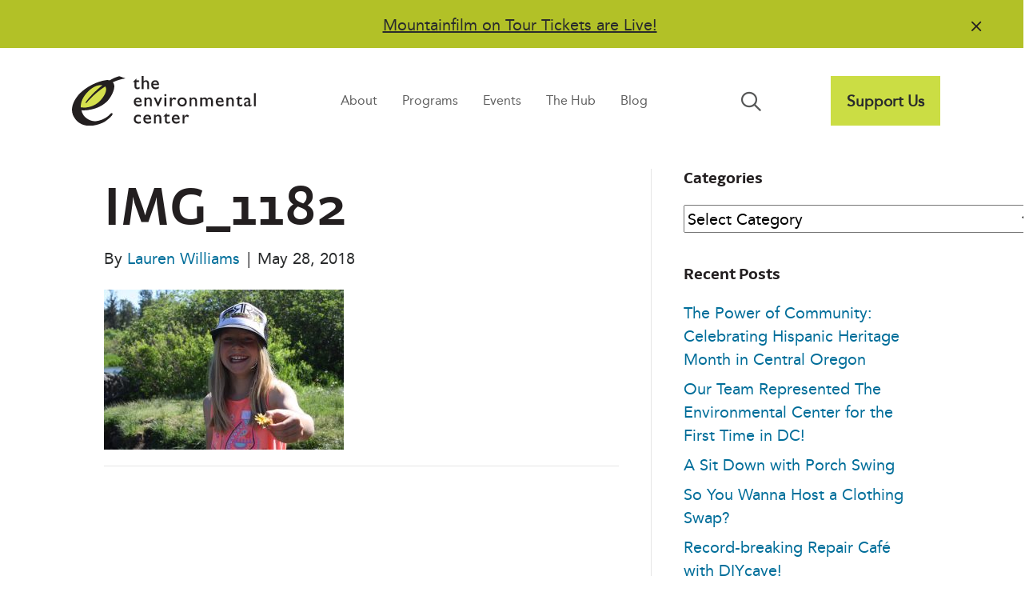

--- FILE ---
content_type: text/html; charset=UTF-8
request_url: https://envirocenter.org/meet-our-2018-spring-outdoor-school-interns/img_1182/
body_size: 15412
content:
<!DOCTYPE html>
<html lang="en-US">
<head>
<meta charset="UTF-8" />
<meta name='viewport' content='width=device-width, initial-scale=1.0' />
<meta http-equiv='X-UA-Compatible' content='IE=edge' />
<link rel="profile" href="https://gmpg.org/xfn/11" />
<meta name='robots' content='index, follow, max-image-preview:large, max-snippet:-1, max-video-preview:-1' />

	<!-- This site is optimized with the Yoast SEO plugin v26.6 - https://yoast.com/wordpress/plugins/seo/ -->
	<title>IMG_1182 | The Environmental Center</title>
	<link rel="canonical" href="https://envirocenter.org/meet-our-2018-spring-outdoor-school-interns/img_1182/" />
	<meta property="og:locale" content="en_US" />
	<meta property="og:type" content="article" />
	<meta property="og:title" content="IMG_1182 | The Environmental Center" />
	<meta property="og:url" content="https://envirocenter.org/meet-our-2018-spring-outdoor-school-interns/img_1182/" />
	<meta property="og:site_name" content="The Environmental Center" />
	<meta property="article:publisher" content="https://www.facebook.com/TheEnvironmentalCenter/" />
	<meta property="og:image" content="https://envirocenter.org/meet-our-2018-spring-outdoor-school-interns/img_1182" />
	<meta property="og:image:width" content="2000" />
	<meta property="og:image:height" content="1333" />
	<meta property="og:image:type" content="image/jpeg" />
	<meta name="twitter:card" content="summary_large_image" />
	<meta name="twitter:site" content="@EnviroCenter" />
	<script type="application/ld+json" class="yoast-schema-graph">{"@context":"https://schema.org","@graph":[{"@type":"WebPage","@id":"https://envirocenter.org/meet-our-2018-spring-outdoor-school-interns/img_1182/","url":"https://envirocenter.org/meet-our-2018-spring-outdoor-school-interns/img_1182/","name":"IMG_1182 | The Environmental Center","isPartOf":{"@id":"https://envirocenter.org/#website"},"primaryImageOfPage":{"@id":"https://envirocenter.org/meet-our-2018-spring-outdoor-school-interns/img_1182/#primaryimage"},"image":{"@id":"https://envirocenter.org/meet-our-2018-spring-outdoor-school-interns/img_1182/#primaryimage"},"thumbnailUrl":"https://envirocenter.org/wp-content/uploads/2018/05/IMG_1182.jpg","datePublished":"2018-05-28T16:09:56+00:00","breadcrumb":{"@id":"https://envirocenter.org/meet-our-2018-spring-outdoor-school-interns/img_1182/#breadcrumb"},"inLanguage":"en-US","potentialAction":[{"@type":"ReadAction","target":["https://envirocenter.org/meet-our-2018-spring-outdoor-school-interns/img_1182/"]}]},{"@type":"ImageObject","inLanguage":"en-US","@id":"https://envirocenter.org/meet-our-2018-spring-outdoor-school-interns/img_1182/#primaryimage","url":"https://envirocenter.org/wp-content/uploads/2018/05/IMG_1182.jpg","contentUrl":"https://envirocenter.org/wp-content/uploads/2018/05/IMG_1182.jpg","width":2000,"height":1333},{"@type":"BreadcrumbList","@id":"https://envirocenter.org/meet-our-2018-spring-outdoor-school-interns/img_1182/#breadcrumb","itemListElement":[{"@type":"ListItem","position":1,"name":"Home","item":"https://envirocenter.org/"},{"@type":"ListItem","position":2,"name":"Meet our 2018 Spring Outdoor School Interns","item":"https://envirocenter.org/meet-our-2018-spring-outdoor-school-interns/"},{"@type":"ListItem","position":3,"name":"IMG_1182"}]},{"@type":"WebSite","@id":"https://envirocenter.org/#website","url":"https://envirocenter.org/","name":"The Environmental Center","description":"Embedding sustainability into daily life in Central Oregon","potentialAction":[{"@type":"SearchAction","target":{"@type":"EntryPoint","urlTemplate":"https://envirocenter.org/?s={search_term_string}"},"query-input":{"@type":"PropertyValueSpecification","valueRequired":true,"valueName":"search_term_string"}}],"inLanguage":"en-US"}]}</script>
	<!-- / Yoast SEO plugin. -->


<link rel='dns-prefetch' href='//www.googletagmanager.com' />
<link rel='dns-prefetch' href='//kit.fontawesome.com' />
<link rel="alternate" type="application/rss+xml" title="The Environmental Center &raquo; Feed" href="https://envirocenter.org/feed/" />
<link rel="alternate" type="application/rss+xml" title="The Environmental Center &raquo; Comments Feed" href="https://envirocenter.org/comments/feed/" />
<link rel="alternate" type="text/calendar" title="The Environmental Center &raquo; iCal Feed" href="https://envirocenter.org/events/?ical=1" />
<link rel="alternate" title="oEmbed (JSON)" type="application/json+oembed" href="https://envirocenter.org/wp-json/oembed/1.0/embed?url=https%3A%2F%2Fenvirocenter.org%2Fmeet-our-2018-spring-outdoor-school-interns%2Fimg_1182%2F" />
<link rel="alternate" title="oEmbed (XML)" type="text/xml+oembed" href="https://envirocenter.org/wp-json/oembed/1.0/embed?url=https%3A%2F%2Fenvirocenter.org%2Fmeet-our-2018-spring-outdoor-school-interns%2Fimg_1182%2F&#038;format=xml" />
<style id='wp-img-auto-sizes-contain-inline-css'>
img:is([sizes=auto i],[sizes^="auto," i]){contain-intrinsic-size:3000px 1500px}
/*# sourceURL=wp-img-auto-sizes-contain-inline-css */
</style>
<link rel='stylesheet' id='tribe-events-pro-mini-calendar-block-styles-css' href='https://envirocenter.org/wp-content/plugins/events-calendar-pro/build/css/tribe-events-pro-mini-calendar-block.css?ver=7.7.11' media='all' />
<style id='wp-emoji-styles-inline-css'>

	img.wp-smiley, img.emoji {
		display: inline !important;
		border: none !important;
		box-shadow: none !important;
		height: 1em !important;
		width: 1em !important;
		margin: 0 0.07em !important;
		vertical-align: -0.1em !important;
		background: none !important;
		padding: 0 !important;
	}
/*# sourceURL=wp-emoji-styles-inline-css */
</style>
<link rel='stylesheet' id='wp-block-library-css' href='https://envirocenter.org/wp-includes/css/dist/block-library/style.min.css?ver=6.9' media='all' />
<style id='global-styles-inline-css'>
:root{--wp--preset--aspect-ratio--square: 1;--wp--preset--aspect-ratio--4-3: 4/3;--wp--preset--aspect-ratio--3-4: 3/4;--wp--preset--aspect-ratio--3-2: 3/2;--wp--preset--aspect-ratio--2-3: 2/3;--wp--preset--aspect-ratio--16-9: 16/9;--wp--preset--aspect-ratio--9-16: 9/16;--wp--preset--color--black: #000000;--wp--preset--color--cyan-bluish-gray: #abb8c3;--wp--preset--color--white: #ffffff;--wp--preset--color--pale-pink: #f78da7;--wp--preset--color--vivid-red: #cf2e2e;--wp--preset--color--luminous-vivid-orange: #ff6900;--wp--preset--color--luminous-vivid-amber: #fcb900;--wp--preset--color--light-green-cyan: #7bdcb5;--wp--preset--color--vivid-green-cyan: #00d084;--wp--preset--color--pale-cyan-blue: #8ed1fc;--wp--preset--color--vivid-cyan-blue: #0693e3;--wp--preset--color--vivid-purple: #9b51e0;--wp--preset--color--fl-heading-text: #231f20;--wp--preset--color--fl-body-bg: #ffffff;--wp--preset--color--fl-body-text: #565656;--wp--preset--color--fl-accent: #006e9a;--wp--preset--color--fl-accent-hover: #196f3e;--wp--preset--color--fl-topbar-bg: #ffffff;--wp--preset--color--fl-topbar-text: #000000;--wp--preset--color--fl-topbar-link: #428bca;--wp--preset--color--fl-topbar-hover: #428bca;--wp--preset--color--fl-header-bg: #ffffff;--wp--preset--color--fl-header-text: #000000;--wp--preset--color--fl-header-link: #428bca;--wp--preset--color--fl-header-hover: #428bca;--wp--preset--color--fl-nav-bg: #ffffff;--wp--preset--color--fl-nav-link: #428bca;--wp--preset--color--fl-nav-hover: #428bca;--wp--preset--color--fl-content-bg: #ffffff;--wp--preset--color--fl-footer-widgets-bg: #ffffff;--wp--preset--color--fl-footer-widgets-text: #000000;--wp--preset--color--fl-footer-widgets-link: #428bca;--wp--preset--color--fl-footer-widgets-hover: #428bca;--wp--preset--color--fl-footer-bg: #ffffff;--wp--preset--color--fl-footer-text: #000000;--wp--preset--color--fl-footer-link: #428bca;--wp--preset--color--fl-footer-hover: #428bca;--wp--preset--gradient--vivid-cyan-blue-to-vivid-purple: linear-gradient(135deg,rgb(6,147,227) 0%,rgb(155,81,224) 100%);--wp--preset--gradient--light-green-cyan-to-vivid-green-cyan: linear-gradient(135deg,rgb(122,220,180) 0%,rgb(0,208,130) 100%);--wp--preset--gradient--luminous-vivid-amber-to-luminous-vivid-orange: linear-gradient(135deg,rgb(252,185,0) 0%,rgb(255,105,0) 100%);--wp--preset--gradient--luminous-vivid-orange-to-vivid-red: linear-gradient(135deg,rgb(255,105,0) 0%,rgb(207,46,46) 100%);--wp--preset--gradient--very-light-gray-to-cyan-bluish-gray: linear-gradient(135deg,rgb(238,238,238) 0%,rgb(169,184,195) 100%);--wp--preset--gradient--cool-to-warm-spectrum: linear-gradient(135deg,rgb(74,234,220) 0%,rgb(151,120,209) 20%,rgb(207,42,186) 40%,rgb(238,44,130) 60%,rgb(251,105,98) 80%,rgb(254,248,76) 100%);--wp--preset--gradient--blush-light-purple: linear-gradient(135deg,rgb(255,206,236) 0%,rgb(152,150,240) 100%);--wp--preset--gradient--blush-bordeaux: linear-gradient(135deg,rgb(254,205,165) 0%,rgb(254,45,45) 50%,rgb(107,0,62) 100%);--wp--preset--gradient--luminous-dusk: linear-gradient(135deg,rgb(255,203,112) 0%,rgb(199,81,192) 50%,rgb(65,88,208) 100%);--wp--preset--gradient--pale-ocean: linear-gradient(135deg,rgb(255,245,203) 0%,rgb(182,227,212) 50%,rgb(51,167,181) 100%);--wp--preset--gradient--electric-grass: linear-gradient(135deg,rgb(202,248,128) 0%,rgb(113,206,126) 100%);--wp--preset--gradient--midnight: linear-gradient(135deg,rgb(2,3,129) 0%,rgb(40,116,252) 100%);--wp--preset--font-size--small: 13px;--wp--preset--font-size--medium: 20px;--wp--preset--font-size--large: 36px;--wp--preset--font-size--x-large: 42px;--wp--preset--spacing--20: 0.44rem;--wp--preset--spacing--30: 0.67rem;--wp--preset--spacing--40: 1rem;--wp--preset--spacing--50: 1.5rem;--wp--preset--spacing--60: 2.25rem;--wp--preset--spacing--70: 3.38rem;--wp--preset--spacing--80: 5.06rem;--wp--preset--shadow--natural: 6px 6px 9px rgba(0, 0, 0, 0.2);--wp--preset--shadow--deep: 12px 12px 50px rgba(0, 0, 0, 0.4);--wp--preset--shadow--sharp: 6px 6px 0px rgba(0, 0, 0, 0.2);--wp--preset--shadow--outlined: 6px 6px 0px -3px rgb(255, 255, 255), 6px 6px rgb(0, 0, 0);--wp--preset--shadow--crisp: 6px 6px 0px rgb(0, 0, 0);}:where(.is-layout-flex){gap: 0.5em;}:where(.is-layout-grid){gap: 0.5em;}body .is-layout-flex{display: flex;}.is-layout-flex{flex-wrap: wrap;align-items: center;}.is-layout-flex > :is(*, div){margin: 0;}body .is-layout-grid{display: grid;}.is-layout-grid > :is(*, div){margin: 0;}:where(.wp-block-columns.is-layout-flex){gap: 2em;}:where(.wp-block-columns.is-layout-grid){gap: 2em;}:where(.wp-block-post-template.is-layout-flex){gap: 1.25em;}:where(.wp-block-post-template.is-layout-grid){gap: 1.25em;}.has-black-color{color: var(--wp--preset--color--black) !important;}.has-cyan-bluish-gray-color{color: var(--wp--preset--color--cyan-bluish-gray) !important;}.has-white-color{color: var(--wp--preset--color--white) !important;}.has-pale-pink-color{color: var(--wp--preset--color--pale-pink) !important;}.has-vivid-red-color{color: var(--wp--preset--color--vivid-red) !important;}.has-luminous-vivid-orange-color{color: var(--wp--preset--color--luminous-vivid-orange) !important;}.has-luminous-vivid-amber-color{color: var(--wp--preset--color--luminous-vivid-amber) !important;}.has-light-green-cyan-color{color: var(--wp--preset--color--light-green-cyan) !important;}.has-vivid-green-cyan-color{color: var(--wp--preset--color--vivid-green-cyan) !important;}.has-pale-cyan-blue-color{color: var(--wp--preset--color--pale-cyan-blue) !important;}.has-vivid-cyan-blue-color{color: var(--wp--preset--color--vivid-cyan-blue) !important;}.has-vivid-purple-color{color: var(--wp--preset--color--vivid-purple) !important;}.has-black-background-color{background-color: var(--wp--preset--color--black) !important;}.has-cyan-bluish-gray-background-color{background-color: var(--wp--preset--color--cyan-bluish-gray) !important;}.has-white-background-color{background-color: var(--wp--preset--color--white) !important;}.has-pale-pink-background-color{background-color: var(--wp--preset--color--pale-pink) !important;}.has-vivid-red-background-color{background-color: var(--wp--preset--color--vivid-red) !important;}.has-luminous-vivid-orange-background-color{background-color: var(--wp--preset--color--luminous-vivid-orange) !important;}.has-luminous-vivid-amber-background-color{background-color: var(--wp--preset--color--luminous-vivid-amber) !important;}.has-light-green-cyan-background-color{background-color: var(--wp--preset--color--light-green-cyan) !important;}.has-vivid-green-cyan-background-color{background-color: var(--wp--preset--color--vivid-green-cyan) !important;}.has-pale-cyan-blue-background-color{background-color: var(--wp--preset--color--pale-cyan-blue) !important;}.has-vivid-cyan-blue-background-color{background-color: var(--wp--preset--color--vivid-cyan-blue) !important;}.has-vivid-purple-background-color{background-color: var(--wp--preset--color--vivid-purple) !important;}.has-black-border-color{border-color: var(--wp--preset--color--black) !important;}.has-cyan-bluish-gray-border-color{border-color: var(--wp--preset--color--cyan-bluish-gray) !important;}.has-white-border-color{border-color: var(--wp--preset--color--white) !important;}.has-pale-pink-border-color{border-color: var(--wp--preset--color--pale-pink) !important;}.has-vivid-red-border-color{border-color: var(--wp--preset--color--vivid-red) !important;}.has-luminous-vivid-orange-border-color{border-color: var(--wp--preset--color--luminous-vivid-orange) !important;}.has-luminous-vivid-amber-border-color{border-color: var(--wp--preset--color--luminous-vivid-amber) !important;}.has-light-green-cyan-border-color{border-color: var(--wp--preset--color--light-green-cyan) !important;}.has-vivid-green-cyan-border-color{border-color: var(--wp--preset--color--vivid-green-cyan) !important;}.has-pale-cyan-blue-border-color{border-color: var(--wp--preset--color--pale-cyan-blue) !important;}.has-vivid-cyan-blue-border-color{border-color: var(--wp--preset--color--vivid-cyan-blue) !important;}.has-vivid-purple-border-color{border-color: var(--wp--preset--color--vivid-purple) !important;}.has-vivid-cyan-blue-to-vivid-purple-gradient-background{background: var(--wp--preset--gradient--vivid-cyan-blue-to-vivid-purple) !important;}.has-light-green-cyan-to-vivid-green-cyan-gradient-background{background: var(--wp--preset--gradient--light-green-cyan-to-vivid-green-cyan) !important;}.has-luminous-vivid-amber-to-luminous-vivid-orange-gradient-background{background: var(--wp--preset--gradient--luminous-vivid-amber-to-luminous-vivid-orange) !important;}.has-luminous-vivid-orange-to-vivid-red-gradient-background{background: var(--wp--preset--gradient--luminous-vivid-orange-to-vivid-red) !important;}.has-very-light-gray-to-cyan-bluish-gray-gradient-background{background: var(--wp--preset--gradient--very-light-gray-to-cyan-bluish-gray) !important;}.has-cool-to-warm-spectrum-gradient-background{background: var(--wp--preset--gradient--cool-to-warm-spectrum) !important;}.has-blush-light-purple-gradient-background{background: var(--wp--preset--gradient--blush-light-purple) !important;}.has-blush-bordeaux-gradient-background{background: var(--wp--preset--gradient--blush-bordeaux) !important;}.has-luminous-dusk-gradient-background{background: var(--wp--preset--gradient--luminous-dusk) !important;}.has-pale-ocean-gradient-background{background: var(--wp--preset--gradient--pale-ocean) !important;}.has-electric-grass-gradient-background{background: var(--wp--preset--gradient--electric-grass) !important;}.has-midnight-gradient-background{background: var(--wp--preset--gradient--midnight) !important;}.has-small-font-size{font-size: var(--wp--preset--font-size--small) !important;}.has-medium-font-size{font-size: var(--wp--preset--font-size--medium) !important;}.has-large-font-size{font-size: var(--wp--preset--font-size--large) !important;}.has-x-large-font-size{font-size: var(--wp--preset--font-size--x-large) !important;}
/*# sourceURL=global-styles-inline-css */
</style>

<style id='classic-theme-styles-inline-css'>
/*! This file is auto-generated */
.wp-block-button__link{color:#fff;background-color:#32373c;border-radius:9999px;box-shadow:none;text-decoration:none;padding:calc(.667em + 2px) calc(1.333em + 2px);font-size:1.125em}.wp-block-file__button{background:#32373c;color:#fff;text-decoration:none}
/*# sourceURL=/wp-includes/css/classic-themes.min.css */
</style>
<link rel='stylesheet' id='wp-components-css' href='https://envirocenter.org/wp-includes/css/dist/components/style.min.css?ver=6.9' media='all' />
<link rel='stylesheet' id='wp-preferences-css' href='https://envirocenter.org/wp-includes/css/dist/preferences/style.min.css?ver=6.9' media='all' />
<link rel='stylesheet' id='wp-block-editor-css' href='https://envirocenter.org/wp-includes/css/dist/block-editor/style.min.css?ver=6.9' media='all' />
<link rel='stylesheet' id='popup-maker-block-library-style-css' href='https://envirocenter.org/wp-content/plugins/popup-maker/dist/packages/block-library-style.css?ver=dbea705cfafe089d65f1' media='all' />
<link rel='stylesheet' id='jquery-magnificpopup-css' href='https://envirocenter.org/wp-content/plugins/bb-plugin/css/jquery.magnificpopup.min.css?ver=2.9.4.2' media='all' />
<link rel='stylesheet' id='fl-builder-layout-bundle-985cf30eb72c3e4260d1046bf5a76607-css' href='https://envirocenter.org/wp-content/uploads/bb-plugin/cache/985cf30eb72c3e4260d1046bf5a76607-layout-bundle.css?ver=2.9.4.2-1.5.2.1' media='all' />
<link rel='stylesheet' id='ep_general_styles-css' href='https://envirocenter.org/wp-content/plugins/elasticpress/dist/css/general-styles.css?ver=66295efe92a630617c00' media='all' />
<link rel='stylesheet' id='bootstrap-4-css' href='https://envirocenter.org/wp-content/themes/bb-theme/css/bootstrap-4.min.css?ver=1.7.18.1' media='all' />
<link rel='stylesheet' id='fl-automator-skin-css' href='https://envirocenter.org/wp-content/uploads/bb-theme/skin-683750a18e0b6.css?ver=1.7.18.1' media='all' />
<link rel='stylesheet' id='fl-child-theme-css' href='https://envirocenter.org/wp-content/themes/bb-theme-child/style.css?ver=6.9' media='all' />
<link rel='stylesheet' id='pp-animate-css' href='https://envirocenter.org/wp-content/plugins/bbpowerpack/assets/css/animate.min.css?ver=3.5.1' media='all' />
<script src="https://envirocenter.org/wp-includes/js/jquery/jquery.min.js?ver=3.7.1" id="jquery-core-js"></script>
<script src="https://envirocenter.org/wp-includes/js/jquery/jquery-migrate.min.js?ver=3.4.1" id="jquery-migrate-js"></script>
<script src="https://envirocenter.org/wp-content/plugins/bbpowerpack/assets/js/jquery.cookie.min.js?ver=1.4.1" id="jquery-cookie-js"></script>

<!-- Google tag (gtag.js) snippet added by Site Kit -->
<!-- Google Analytics snippet added by Site Kit -->
<script src="https://www.googletagmanager.com/gtag/js?id=GT-TNPN6HQ" id="google_gtagjs-js" async></script>
<script id="google_gtagjs-js-after">
window.dataLayer = window.dataLayer || [];function gtag(){dataLayer.push(arguments);}
gtag("set","linker",{"domains":["envirocenter.org"]});
gtag("js", new Date());
gtag("set", "developer_id.dZTNiMT", true);
gtag("config", "GT-TNPN6HQ");
//# sourceURL=google_gtagjs-js-after
</script>
<script src="https://kit.fontawesome.com/1fec2c3c9a.js?ver=6.9" id="fa5-kit-js"></script>
<link rel="https://api.w.org/" href="https://envirocenter.org/wp-json/" /><link rel="alternate" title="JSON" type="application/json" href="https://envirocenter.org/wp-json/wp/v2/media/15553" /><link rel="EditURI" type="application/rsd+xml" title="RSD" href="https://envirocenter.org/xmlrpc.php?rsd" />
<meta name="generator" content="WordPress 6.9" />
<link rel='shortlink' href='https://envirocenter.org/?p=15553' />
		<script>
			var bb_powerpack = {
				version: '2.40.10',
				getAjaxUrl: function() { return atob( 'aHR0cHM6Ly9lbnZpcm9jZW50ZXIub3JnL3dwLWFkbWluL2FkbWluLWFqYXgucGhw' ); },
				callback: function() {},
				mapMarkerData: {},
				post_id: '15553',
				search_term: '',
				current_page: 'https://envirocenter.org/meet-our-2018-spring-outdoor-school-interns/img_1182/',
				conditionals: {
					is_front_page: false,
					is_home: false,
					is_archive: false,
					current_post_type: '',
					is_tax: false,
										is_author: false,
					current_author: false,
					is_search: false,
									}
			};
		</script>
		<meta name="generator" content="Site Kit by Google 1.168.0" /><meta name="tec-api-version" content="v1"><meta name="tec-api-origin" content="https://envirocenter.org"><link rel="alternate" href="https://envirocenter.org/wp-json/tribe/events/v1/" /><meta name="google-site-verification" content="v-FiZvQOHH2D1aCrTErH9jE_cPxljIRR4IWdsOKytVU"><link rel="icon" href="https://envirocenter.org/wp-content/uploads/2023/04/cropped-tec-favicon-32x32.png" sizes="32x32" />
<link rel="icon" href="https://envirocenter.org/wp-content/uploads/2023/04/cropped-tec-favicon-192x192.png" sizes="192x192" />
<link rel="apple-touch-icon" href="https://envirocenter.org/wp-content/uploads/2023/04/cropped-tec-favicon-180x180.png" />
<meta name="msapplication-TileImage" content="https://envirocenter.org/wp-content/uploads/2023/04/cropped-tec-favicon-270x270.png" />
		<style id="wp-custom-css">
			/* Announcement Bar */

@media only screen and (max-width: 768px) {

	#tec-announcement-bar .pp-announcement-bar-content {
    display: flex;
    font-size: 1.1rem;
    justify-content: space-evenly;
    min-width: 85%;
	}
	
}	

.pp-announcement-bar-content a {
	color: #231f20;
  text-decoration: underline;
}

.pp-announcement-bar-content a:hover {
	color: #ffffff;
  text-decoration: underline;
}

.pp-announcement-bar-wrap .pp-announcement-bar-close-button .pp-close-button:hover {
	color: #ffffff;
}

/* Search Nav 

.fl-node-o32rmnwx1vua .pp-advanced-menu .menu > li > a, .fl-node-o32rmnwx1vua .pp-advanced-menu .menu > li > .pp-has-submenu-container > a {
    border-radius: 100%;
} */

#menu-item-36090 {
	display: none;
}

/* Nav Underline */

.fl-menu nav ul li a {
	position: relative;
} 

.fl-menu nav ul li a:before {
	content: "";
	position: absolute;
	width: 0; height: 3px;
	bottom: 0; left: 1;
	background-color: #196f3e;
	visibility: hidden;
	transition: all 0.3s ease-in-out;
	}

.fl-menu nav ul li a:hover:before {
	visibility: visible;
	width: 70%;
}

/* Support Us Button Menu */

div.fl-has-submenu-container a:before {
	content: "";
	position: absolute;
	width: 0; height: 3px;
	bottom: 0; left: 1;
	background-color: #ffffff !important;
	visibility: hidden;
	transition: all 0.3s ease-in-out;
}

div.fl-has-submenu-container a:hover:before {
	visibility: hidden;
	width: 0%;
}

div.fl-has-submenu-container button:hover {
	background-color: #b6c127;
}

/* Support Button on Mobile */

li.mobile-support-btn .fl-has-submenu-container {
	display: none;
}

@media only screen and (max-width: 768px)  {
	
li.mobile-support-btn .fl-has-submenu-container {
	display: block; 
	/* width: 60%;
  float: right; */
	padding: 10px; 
	background-color: #cbdd44;
	color: #292b2c; 
	border: none; 
	font-weight: bold !important;
}
	
	li.mobile-support-btn div.fl-has-submenu-container a:hover {
		color: #196f3e;
	}
	
li.mobile-support-btn div.fl-has-submenu-container a:before {
	content: "";
	position: absolute;
	width: 0; height: 3px;
	bottom: 0; left: 1;
	background-color: #cbdd44 !important;
	visibility: hidden;
	transition: all 0.3s ease-in-out;
}
	
li.mobile-support-btn	div.fl-has-submenu-container a:hover:before {
	visibility: hidden;
	width: 0%;
}
	
.fl-menu nav ul li a {
	position: relative;
} 

.fl-menu nav ul li a:before {
	content: "";
	position: absolute;
	width: 0; height: 3px;
	bottom: 0; left: 1;
	background-color: #196f3e;
	visibility: hidden;
	transition: all 0.3s ease-in-out;
	}
	
.fl-menu nav ul li a:hover:before {
	visibility: hidden;
	width: 0%;
}
	
} 

/* Homepage Hero Photo */

.z-index-1 {
	z-index: 1;
	position: relative;
}

/* .homepage-hero {
	z-index: -100;
} */

/* What's Happening 

a.fl-callout-cta-link {
	padding-bottom: 10px;
} */

/* Upcoming Events */

.tribe-events-widget .tribe-events-widget-events-list__event-row {
   flex-wrap: nowrap;
   margin-bottom: 10.5px !important;
   border: solid 2px #d5d5d5;
   /* border-radius: 20px 20px 20px 20px; */
   padding: 20px 12px 20px 12px;
}

.tribe-common .tribe-common-h7 {
	font-size: 20px !important;
}

.tribe-common .tribe-common-h7, .tribe-common .tribe-common-h8 {
    color: var(--tec-color-text-primary);
    font-family: "Latina Bold",Verdana,Arial,sans-serif !important;
}

.tribe-common .tribe-common-h2 {
    font-family: "Latina Bold",Verdana,Arial,sans-serif !important;
}

div.tribe-events-widget-events-list__view-more.tribe-common-b1.tribe-common-b2--min-medium {
	display: none;
}

.tribe-common .tribe-common-h6 {
    font-size: 32px !important;
}

.tribe-common .tribe-common-h5, .tribe-common .tribe-common-h6 {
    font-family: "Latina Bold",Verdana,Arial,sans-serif !important; 
    font-weight: bold !important;
}

/* What's Happening Links */

.whats-happening-column a {
	position: relative;
}

.whats-happening-column a:before {
	content: "";
	position: absolute;
	width: 0; height: 3px;
	bottom: 0; left: 1;
	background-color: #196f3e;
	visibility: hidden;
	transition: all 0.3s ease-in-out;
	}

.whats-happening-column a:hover:before {
	visibility: visible;
	width: 100%;
}

.whats-happening-column a:hover {
	text-decoration: none;
}

/* Our Programs */

.fl-rich-text a {
	position: relative;
}

.fl-rich-text a:before {
	content: "";
	position: absolute;
	width: 0; height: 3px;
	bottom: 0; left: 1;
	background-color: #196f3e;
	visibility: hidden;
	transition: all 0.3s ease-in-out;
	}

.fl-rich-text a:hover:before {
	visibility: visible;
	width: 100%;
}

.fl-rich-text a:hover {
	text-decoration: none;
}

/* The Hub */

.fl-node-1fwnvku2zedb .pp-tabs-style-3 .pp-tabs-label::after {
    background-color: #196f3e;
}

.pp-tabs-style-3 .pp-tabs-label::after {
    position: absolute;
    bottom: 0px;
    left: 90px;
    width: 30%;
    height: 2px;
    content: "";
    transition: transform 0.3s ease 0s;
    transform: translate3d(0px, 150%, 0px);
}

/* The Hub - Popular Resources */

.popular-resources-col a {
	position: relative;
}

.popular-resources-col a:before {
	content: "";
	position: absolute;
	width: 0; height: 3px;
	bottom: 0; left: 1;
	background-color: #ffffff;
	visibility: hidden;
	transition: all 0.3s ease-in-out;
	}

.popular-resources-col a:hover:before {
	visibility: visible;
	width: 100%;
}

/* Program Pgs. Nav on Mobile */

@media only screen and (max-width: 768px) {

	.programs-nav .fl-menu ul.sub-menu {
    	border-style: none;
			box-shadow: none;
		}
	
	.programs-nav .menu li.fl-has-submenu ul.sub-menu 		{
    	padding: 10px 30px 10px 30px;
		}
	
	.programs-nav .fl-menu li {
    	border-top: none;
		}
	
	:focus-visible {
    outline: none !important;
		}
	
	.fl-menu .fl-has-submenu:focus, .fl-menu .fl-has-	submenu .sub-menu:focus, .fl-menu .fl-has-submenu-	container:focus {
		outline: none;		
		}
	
}

/* TEC in the News pg. */

.tec-in-the-news a {
	position: relative;
}

.tec-in-the-news a:before {
	content: "";
	position: absolute;
	width: 0; height: 3px;
	bottom: 0; left: 1;
	background-color: #ffffff;
	visibility: hidden;
	transition: all 0.3s ease-in-out;
}

/* Subscribe Form */

input[type=text], input[type=password], input[type=email], input[type=tel], input[type=date], input[type=month], input[type=week], input[type=time], input[type=number], input[type=search], input[type=url], textarea {
	border-radius: 0;
}

.form-group {
	margin-bottom: 0;
}	

/* Subscribe Form Rethink Waste */

button.rethink-waste-subscribe.fl-button {
	background: var(--teal) !important;
}

button.rethink-waste-subscribe.fl-button:hover {
	background: #000000 !important;
	color: var(--teal);
}

/* Saved Row Callout Padding */

@media only screen and (max-width: 1200px)
.fl-node-ht375v6edy0r.fl-col > .fl-col-content {
    padding-top: 1em !important;
}

/* Programs Section on Home pg. */

@media only screen and (max-width: 1200px) {
	
	div.our-programs-section-home-page .fl-col-content.fl-node-content {
  	margin-left: 20px !important;
		margin-right: 20px !important;
	}
	
	div.our-programs-section-home-page .programs-homepage-md-sm-screen
	{
  	margin-left: 0px !important;
		margin-right: 40px !important;
	}
	
}

/* The Hub Tabs - Mobile */

@media screen and (max-width: 768px) {
	
	.pp-tabs .pp-tabs-label {
    text-align: left;
    border-bottom: 2px solid #cbdd44;
	}
	
}		</style>
		</head>
<body class="attachment wp-singular attachment-template-default single single-attachment postid-15553 attachmentid-15553 attachment-jpeg wp-theme-bb-theme wp-child-theme-bb-theme-child fl-builder-2-9-4-2 fl-themer-1-5-2-1 fl-theme-1-7-18-1 fl-no-js tribe-no-js fl-theme-builder-header fl-theme-builder-header-header-default fl-theme-builder-footer fl-theme-builder-footer-footer-default fl-theme-builder-part fl-theme-builder-part-part-main-subscribe-footer fl-framework-bootstrap-4 fl-preset-default fl-full-width fl-search-active" itemscope="itemscope" itemtype="https://schema.org/WebPage">
<a aria-label="Skip to content" class="fl-screen-reader-text" href="#fl-main-content">Skip to content</a><div class="fl-page">
	<div class="fl-builder-content fl-builder-content-36322 fl-builder-global-templates-locked" data-post-id="36322" data-type="part"><div class="fl-row fl-row-full-width fl-row-bg-none fl-node-l7ax0486e5i3 fl-row-default-height fl-row-align-center" data-node="l7ax0486e5i3">
	<div class="fl-row-content-wrap">
						<div class="fl-row-content fl-row-fixed-width fl-node-content">
		
<div class="fl-col-group fl-node-dyvu92pjtz31" data-node="dyvu92pjtz31">
			<div class="fl-col fl-node-1vdt4oinzk5m fl-col-bg-color" data-node="1vdt4oinzk5m">
	<div class="fl-col-content fl-node-content"><div id="tec-announcement-bar" class="fl-module fl-module-pp-announcement-bar fl-node-ml52t4g0ipbh" data-node="ml52t4g0ipbh">
	<div class="fl-module-content fl-node-content">
		<div class="pp-announcement-bar-wrap pp-announcement-bar-top">
	<div class="pp-announcement-bar-inner">
		<div class="pp-announcement-bar-content">
						<p class="p1" style="text-align: center;"><a href="https://envirocenter.org/tec-events/mountainfilm-on-tour/">Mountainfilm on Tour Tickets are Live!</a></p>
					</div>
				<div class="pp-announcement-bar-close-button" tabindex="0" aria-label="Close" role="button">
			<span class="fas fa-xmark-large pp-close-button" aria-hidden="true"></span>		</div>
			</div>
</div>
	</div>
</div>
</div>
</div>
	</div>
		</div>
	</div>
</div>
</div><header class="fl-builder-content fl-builder-content-36032 fl-builder-global-templates-locked" data-post-id="36032" data-type="header" data-sticky="0" data-sticky-on="" data-sticky-breakpoint="medium" data-shrink="0" data-overlay="0" data-overlay-bg="transparent" data-shrink-image-height="50px" role="banner" itemscope="itemscope" itemtype="http://schema.org/WPHeader"><div class="fl-row fl-row-fixed-width fl-row-bg-none fl-node-k9rjx5q07gum fl-row-default-height fl-row-align-center" data-node="k9rjx5q07gum">
	<div class="fl-row-content-wrap">
						<div class="fl-row-content fl-row-fixed-width fl-node-content">
		
<div class="fl-col-group fl-node-enbhic1t8lq9 fl-col-group-equal-height fl-col-group-align-center fl-col-group-custom-width" data-node="enbhic1t8lq9">
			<div class="fl-col fl-node-1rqmfti4w8bv fl-col-bg-color fl-col-small fl-col-small-custom-width" data-node="1rqmfti4w8bv">
	<div class="fl-col-content fl-node-content"><div class="fl-module fl-module-photo fl-node-iydujkvtpz1c" data-node="iydujkvtpz1c">
	<div class="fl-module-content fl-node-content">
		<div class="fl-photo fl-photo-align-left" itemscope itemtype="https://schema.org/ImageObject">
	<div class="fl-photo-content fl-photo-img-svg">
				<a href="https://envirocenter.org/" target="_self" itemprop="url">
				<img loading="lazy" decoding="async" class="fl-photo-img wp-image-36756 size-full" src="https://envirocenter.org/wp-content/uploads/2023/04/the-environmental-center-logo.svg" alt="The Environmental Center Logo" itemprop="image" height="0" width="0"  data-no-lazy="1" />
				</a>
					</div>
	</div>
	</div>
</div>
</div>
</div>
			<div class="fl-col fl-node-oabcrz2t9kj1 fl-col-bg-color fl-col-small fl-col-small-custom-width fl-visible-mobile" data-node="oabcrz2t9kj1">
	<div class="fl-col-content fl-node-content"><div class="fl-module fl-module-search fl-node-yt3nbfcju6vm" data-node="yt3nbfcju6vm">
	<div class="fl-module-content fl-node-content">
		<div class="fl-search-form fl-search-form-button fl-search-button-fullscreen fl-search-button-right fl-search-form-width-auto fl-search-form-right"
	>
	<div class="fl-search-form-wrap">
		<div class="fl-search-form-fields">
			<div class="fl-search-form-input-wrap">
				<form role="search" aria-label="Search form" method="get" action="https://envirocenter.org/">
	<div class="fl-form-field">
		<input type="search" aria-label="Search input" class="fl-search-text" placeholder="Keywords..." value="" name="s" />

			</div>
	</form>
			</div>
			<div  class="fl-button-wrap fl-button-width-auto fl-button-right fl-button-has-icon">
			<a href="#" target="_self" class="fl-button">
					<i class="fl-button-icon fl-button-icon-before far fa-magnifying-glass" aria-hidden="true"></i>
						<span class="fl-button-text">Search</span>
					</a>
	</div>
		</div>
	</div>
</div>
	</div>
</div>
</div>
</div>
			<div class="fl-col fl-node-yvwze1lnqgmj fl-col-bg-color fl-col-small fl-col-small-custom-width" data-node="yvwze1lnqgmj">
	<div class="fl-col-content fl-node-content"><div class="fl-module fl-module-menu fl-node-axyz032scrk4" data-node="axyz032scrk4">
	<div class="fl-module-content fl-node-content">
		<div class="fl-menu fl-menu-responsive-toggle-mobile fl-menu-responsive-flyout-overlay fl-flyout-right">
	<button class="fl-menu-mobile-toggle hamburger" aria-label="Menu"><span class="fl-menu-icon svg-container"><svg version="1.1" class="hamburger-menu" xmlns="http://www.w3.org/2000/svg" xmlns:xlink="http://www.w3.org/1999/xlink" viewBox="0 0 512 512">
<rect class="fl-hamburger-menu-top" width="512" height="102"/>
<rect class="fl-hamburger-menu-middle" y="205" width="512" height="102"/>
<rect class="fl-hamburger-menu-bottom" y="410" width="512" height="102"/>
</svg>
</span></button>	<div class="fl-clear"></div>
	<nav aria-label="Menu" itemscope="itemscope" itemtype="https://schema.org/SiteNavigationElement"><ul id="menu-main-navigation-menu" class="menu fl-menu-horizontal fl-toggle-none"><li id="menu-item-12347" class="menu-item menu-item-type-post_type menu-item-object-page menu-item-has-children fl-has-submenu"><div class="fl-has-submenu-container"><a href="https://envirocenter.org/about-us/">About</a><span class="fl-menu-toggle"></span></div><ul class="sub-menu">	<li id="menu-item-36533" class="menu-item menu-item-type-post_type menu-item-object-page"><a href="https://envirocenter.org/about-us/our-team/">Our Team</a></li>	<li id="menu-item-37902" class="menu-item menu-item-type-post_type menu-item-object-page"><a href="https://envirocenter.org/about-us/board-of-directors/">Board Of Directors</a></li>	<li id="menu-item-43147" class="menu-item menu-item-type-post_type menu-item-object-page"><a href="https://envirocenter.org/about-us/values-commitments/">Values &#038; Commitments</a></li>	<li id="menu-item-43149" class="menu-item menu-item-type-post_type menu-item-object-page"><a href="https://envirocenter.org/about-us/our-story/land-acknowledgement/">Land Acknowledgement</a></li>	<li id="menu-item-46054" class="menu-item menu-item-type-post_type menu-item-object-page"><a href="https://envirocenter.org/solidarity-statement/">Solidarity Statement</a></li>	<li id="menu-item-46259" class="menu-item menu-item-type-post_type menu-item-object-page"><a href="https://envirocenter.org/solidarity-statement-copy/">Migrant Rights Information</a></li>	<li id="menu-item-36535" class="menu-item menu-item-type-post_type menu-item-object-page"><a href="https://envirocenter.org/about-us/our-story/tec-in-the-news/">Press Room</a></li>	<li id="menu-item-36534" class="menu-item menu-item-type-post_type menu-item-object-page"><a href="https://envirocenter.org/about-us/contact-us/">Contact Us</a></li></ul></li><li id="menu-item-12350" class="menu-item menu-item-type-post_type menu-item-object-page menu-item-has-children fl-has-submenu"><div class="fl-has-submenu-container"><a href="https://envirocenter.org/programs/">Programs</a><span class="fl-menu-toggle"></span></div><ul class="sub-menu">	<li id="menu-item-36536" class="menu-item menu-item-type-post_type menu-item-object-page"><a href="https://envirocenter.org/programs/rethink-waste-project/">Rethink Waste Project</a></li>	<li id="menu-item-36537" class="menu-item menu-item-type-post_type menu-item-object-page"><a href="https://envirocenter.org/programs/the-energy-challenge/">Climate Solutions</a></li>	<li id="menu-item-36539" class="menu-item menu-item-type-post_type menu-item-object-page"><a href="https://envirocenter.org/programs/schoolgardens/">School Gardens</a></li>	<li id="menu-item-36538" class="menu-item menu-item-type-post_type menu-item-object-page"><a href="https://envirocenter.org/programs/youth-education/">Youth Education</a></li>	<li id="menu-item-36540" class="menu-item menu-item-type-post_type menu-item-object-page"><a href="https://envirocenter.org/programs/advocating-for-change/">Advocacy</a></li></ul></li><li id="menu-item-12614" class="menu-item menu-item-type-post_type menu-item-object-page menu-item-has-children fl-has-submenu"><div class="fl-has-submenu-container"><a href="https://envirocenter.org/tec-events/">Events</a><span class="fl-menu-toggle"></span></div><ul class="sub-menu">	<li id="menu-item-36568" class="menu-item menu-item-type-custom menu-item-object-custom"><a href="https://envirocenter.org/tec-events/">Our Events</a></li>	<li id="menu-item-36944" class="menu-item menu-item-type-custom menu-item-object-custom"><a href="/events">Community Calendar</a></li></ul></li><li id="menu-item-41140" class="menu-item menu-item-type-post_type menu-item-object-page menu-item-has-children fl-has-submenu"><div class="fl-has-submenu-container"><a href="https://envirocenter.org/the-hub/">The Hub</a><span class="fl-menu-toggle"></span></div><ul class="sub-menu">	<li id="menu-item-36541" class="menu-item menu-item-type-post_type menu-item-object-page"><a href="https://envirocenter.org/about-us/rent-our-facility/">Rent Our Facility</a></li>	<li id="menu-item-36548" class="menu-item menu-item-type-post_type menu-item-object-page"><a href="https://envirocenter.org/programs/rethink-waste-project/what-we-offer/reusables-rental-request/">Reusables Dishware Checkout</a></li>	<li id="menu-item-36543" class="menu-item menu-item-type-post_type menu-item-object-page"><a href="https://envirocenter.org/about-us/jobs/">Local Jobs</a></li></ul></li><li id="menu-item-36771" class="menu-item menu-item-type-post_type menu-item-object-page current_page_parent"><a href="https://envirocenter.org/blog/">Blog</a></li><li id="menu-item-37006" class="mobile-support-btn menu-item menu-item-type-post_type menu-item-object-page menu-item-has-children fl-has-submenu"><div class="fl-has-submenu-container"><a href="https://envirocenter.org/support-us/">Support Us</a><span class="fl-menu-toggle"></span></div><ul class="sub-menu">	<li id="menu-item-37028" class="mobile-support-btn menu-item menu-item-type-post_type menu-item-object-page"><a href="https://envirocenter.org/support-us/donate/">Donate</a></li>	<li id="menu-item-37029" class="mobile-support-btn menu-item menu-item-type-post_type menu-item-object-page"><a href="https://envirocenter.org/support-us/volunteer/">Volunteer</a></li>	<li id="menu-item-37030" class="mobile-support-btn menu-item menu-item-type-post_type menu-item-object-page"><a href="https://envirocenter.org/support-us/sponsor/">Sponsor</a></li>	<li id="menu-item-45196" class="menu-item menu-item-type-post_type menu-item-object-page"><a href="https://envirocenter.org/eco-central/">Eco Central Campaign</a></li></ul></li></ul></nav></div>
	</div>
</div>
</div>
</div>
			<div class="fl-col fl-node-bywr5jcdvi7p fl-col-bg-color fl-col-small fl-col-small-custom-width fl-visible-desktop fl-visible-large fl-visible-medium" data-node="bywr5jcdvi7p">
	<div class="fl-col-content fl-node-content"><div class="fl-module fl-module-search fl-node-f8d19nlvcsgj" data-node="f8d19nlvcsgj">
	<div class="fl-module-content fl-node-content">
		<div class="fl-search-form fl-search-form-button fl-search-button-fullscreen fl-search-button-right fl-search-form-width-auto fl-search-form-right"
	>
	<div class="fl-search-form-wrap">
		<div class="fl-search-form-fields">
			<div class="fl-search-form-input-wrap">
				<form role="search" aria-label="Search form" method="get" action="https://envirocenter.org/">
	<div class="fl-form-field">
		<input type="search" aria-label="Search input" class="fl-search-text" placeholder="Keywords..." value="" name="s" />

			</div>
	</form>
			</div>
			<div  class="fl-button-wrap fl-button-width-auto fl-button-right fl-button-has-icon">
			<a href="#" target="_self" class="fl-button">
					<i class="fl-button-icon fl-button-icon-before far fa-magnifying-glass" aria-hidden="true"></i>
						<span class="fl-button-text">Search</span>
					</a>
	</div>
		</div>
	</div>
</div>
	</div>
</div>
</div>
</div>
			<div class="fl-col fl-node-e079ab4xcr3g fl-col-bg-color fl-col-small fl-col-small-custom-width" data-node="e079ab4xcr3g">
	<div class="fl-col-content fl-node-content"><div class="fl-module fl-module-menu fl-node-8uoyqhbzdt5v fl-visible-desktop fl-visible-large fl-visible-medium support-button" data-node="8uoyqhbzdt5v">
	<div class="fl-module-content fl-node-content">
		<div class="fl-menu fl-menu-responsive-toggle-mobile">
	<button class="fl-menu-mobile-toggle hamburger" aria-label="Menu"><span class="fl-menu-icon svg-container"><svg version="1.1" class="hamburger-menu" xmlns="http://www.w3.org/2000/svg" xmlns:xlink="http://www.w3.org/1999/xlink" viewBox="0 0 512 512">
<rect class="fl-hamburger-menu-top" width="512" height="102"/>
<rect class="fl-hamburger-menu-middle" y="205" width="512" height="102"/>
<rect class="fl-hamburger-menu-bottom" y="410" width="512" height="102"/>
</svg>
</span></button>	<div class="fl-clear"></div>
	<nav aria-label="Menu" itemscope="itemscope" itemtype="https://schema.org/SiteNavigationElement"><ul id="menu-support-button-desktop" class="menu fl-menu-horizontal fl-toggle-none"><li id="menu-item-36558" class="support-btn-desktop menu-item menu-item-type-post_type menu-item-object-page menu-item-has-children fl-has-submenu"><div class="fl-has-submenu-container"><a href="https://envirocenter.org/support-us/"><button style="border-radius: 0; padding: 20px; background-color: #cbdd44; color: #292b2c; border: none; font-weight: bold !important;">Support Us</button></a><span class="fl-menu-toggle"></span></div><ul class="sub-menu">	<li id="menu-item-36554" class="menu-item menu-item-type-post_type menu-item-object-page"><a href="https://envirocenter.org/support-us/donate/">Donate</a></li>	<li id="menu-item-36556" class="menu-item menu-item-type-post_type menu-item-object-page"><a href="https://envirocenter.org/support-us/volunteer/">Volunteer</a></li>	<li id="menu-item-36555" class="menu-item menu-item-type-post_type menu-item-object-page"><a href="https://envirocenter.org/support-us/sponsor/">Sponsor</a></li>	<li id="menu-item-38307" class="menu-item menu-item-type-post_type menu-item-object-page"><a href="https://envirocenter.org/eco-central/">Eco Central Campaign</a></li></ul></li></ul></nav></div>
	</div>
</div>
</div>
</div>
	</div>
		</div>
	</div>
</div>
</header>	<div id="fl-main-content" class="fl-page-content" itemprop="mainContentOfPage" role="main">

		
<div class="container">
	<div class="row">

		
		<div class="fl-content fl-content-left col-lg-8">
			<article class="fl-post post-15553 attachment type-attachment status-inherit hentry" id="fl-post-15553" itemscope itemtype="https://schema.org/BlogPosting">

	
	<header class="fl-post-header">
		<h1 class="fl-post-title" itemprop="headline">
			IMG_1182					</h1>
		<div class="fl-post-meta fl-post-meta-top"><span class="fl-post-author">By <a href="https://envirocenter.org/author/enviro/"><span>Lauren Williams</span></a></span><span class="fl-sep"> | </span><span class="fl-post-date">May 28, 2018</span></div><meta itemscope itemprop="mainEntityOfPage" itemtype="https://schema.org/WebPage" itemid="https://envirocenter.org/meet-our-2018-spring-outdoor-school-interns/img_1182/" content="IMG_1182" /><meta itemprop="datePublished" content="2018-05-28" /><meta itemprop="dateModified" content="2018-05-28" /><div itemprop="publisher" itemscope itemtype="https://schema.org/Organization"><meta itemprop="name" content="The Environmental Center"></div><div itemscope itemprop="author" itemtype="https://schema.org/Person"><meta itemprop="url" content="https://envirocenter.org/author/enviro/" /><meta itemprop="name" content="Lauren Williams" /></div><div itemprop="interactionStatistic" itemscope itemtype="https://schema.org/InteractionCounter"><meta itemprop="interactionType" content="https://schema.org/CommentAction" /><meta itemprop="userInteractionCount" content="0" /></div>	</header><!-- .fl-post-header -->

	
	
	<div class="fl-post-content clearfix" itemprop="text">
		<p class="attachment"><a href='https://envirocenter.org/wp-content/uploads/2018/05/IMG_1182.jpg'><img fetchpriority="high" decoding="async" width="300" height="200" src="https://envirocenter.org/wp-content/uploads/2018/05/IMG_1182-300x200.jpg" class="attachment-medium size-medium" alt="" srcset="https://envirocenter.org/wp-content/uploads/2018/05/IMG_1182-300x200.jpg 300w, https://envirocenter.org/wp-content/uploads/2018/05/IMG_1182-768x512.jpg 768w, https://envirocenter.org/wp-content/uploads/2018/05/IMG_1182-1024x682.jpg 1024w, https://envirocenter.org/wp-content/uploads/2018/05/IMG_1182.jpg 2000w" sizes="(max-width: 300px) 100vw, 300px" /></a></p>
	</div><!-- .fl-post-content -->

	
	<div class="fl-post-meta fl-post-meta-bottom"><div class="fl-post-cats-tags"></div></div>		
</article>


<!-- .fl-post -->
		</div>

		<div class="fl-sidebar  fl-sidebar-right fl-sidebar-display-desktop col-md-4" itemscope="itemscope" itemtype="https://schema.org/WPSideBar">
		<aside id="categories-2" class="fl-widget widget_categories"><h4 class="fl-widget-title">Categories</h4><form action="https://envirocenter.org" method="get"><label class="screen-reader-text" for="cat">Categories</label><select  name='cat' id='cat' class='postform'>
	<option value='-1'>Select Category</option>
	<option class="level-0" value="303">Advocacy&nbsp;&nbsp;(97)</option>
	<option class="level-1" value="50">&nbsp;&nbsp;&nbsp;Climate&nbsp;&nbsp;(55)</option>
	<option class="level-1" value="244">&nbsp;&nbsp;&nbsp;Justice, Equity, Diversity, and Inclusion&nbsp;&nbsp;(23)</option>
	<option class="level-1" value="68">&nbsp;&nbsp;&nbsp;Transportation&nbsp;&nbsp;(31)</option>
	<option class="level-0" value="302">Education: Youth and Garden&nbsp;&nbsp;(140)</option>
	<option class="level-1" value="3">&nbsp;&nbsp;&nbsp;Outdoor Days&nbsp;&nbsp;(23)</option>
	<option class="level-1" value="4">&nbsp;&nbsp;&nbsp;School Gardens&nbsp;&nbsp;(75)</option>
	<option class="level-1" value="53">&nbsp;&nbsp;&nbsp;Youth Education&nbsp;&nbsp;(55)</option>
	<option class="level-0" value="92">Electric Vehicles&nbsp;&nbsp;(27)</option>
	<option class="level-1" value="312">&nbsp;&nbsp;&nbsp;Electric bus&nbsp;&nbsp;(11)</option>
	<option class="level-0" value="46">Energy&nbsp;&nbsp;(142)</option>
	<option class="level-1" value="83">&nbsp;&nbsp;&nbsp;Heating &amp; Cooling&nbsp;&nbsp;(16)</option>
	<option class="level-1" value="73">&nbsp;&nbsp;&nbsp;Home Energy Assessment&nbsp;&nbsp;(26)</option>
	<option class="level-1" value="86">&nbsp;&nbsp;&nbsp;Incentives, Rebates, and Tax Credits&nbsp;&nbsp;(20)</option>
	<option class="level-1" value="74">&nbsp;&nbsp;&nbsp;Lighting &amp; Appliances&nbsp;&nbsp;(25)</option>
	<option class="level-1" value="80">&nbsp;&nbsp;&nbsp;Net Zero Energy&nbsp;&nbsp;(8)</option>
	<option class="level-1" value="78">&nbsp;&nbsp;&nbsp;New Construction&nbsp;&nbsp;(27)</option>
	<option class="level-1" value="82">&nbsp;&nbsp;&nbsp;Quick Energy Tips&nbsp;&nbsp;(22)</option>
	<option class="level-1" value="84">&nbsp;&nbsp;&nbsp;Solar&nbsp;&nbsp;(22)</option>
	<option class="level-0" value="299">Events&nbsp;&nbsp;(105)</option>
	<option class="level-1" value="59">&nbsp;&nbsp;&nbsp;Earth Day&nbsp;&nbsp;(23)</option>
	<option class="level-1" value="81">&nbsp;&nbsp;&nbsp;Green Tour&nbsp;&nbsp;(34)</option>
	<option class="level-1" value="324">&nbsp;&nbsp;&nbsp;Mountainfilm on Tour &#8211; Bend&nbsp;&nbsp;(1)</option>
	<option class="level-1" value="119">&nbsp;&nbsp;&nbsp;Rethink Waste Events&nbsp;&nbsp;(34)</option>
	<option class="level-0" value="318">Fundraising&nbsp;&nbsp;(8)</option>
	<option class="level-1" value="319">&nbsp;&nbsp;&nbsp;Giving Tuesday&nbsp;&nbsp;(1)</option>
	<option class="level-0" value="1">General Topics and Announcements&nbsp;&nbsp;(226)</option>
	<option class="level-1" value="5">&nbsp;&nbsp;&nbsp;Sustainable Spotlight&nbsp;&nbsp;(47)</option>
	<option class="level-0" value="51">Waste (Rethink Waste)&nbsp;&nbsp;(231)</option>
	<option class="level-1" value="804">&nbsp;&nbsp;&nbsp;Clothing and Textiles&nbsp;&nbsp;(3)</option>
	<option class="level-1" value="115">&nbsp;&nbsp;&nbsp;Composting&nbsp;&nbsp;(26)</option>
	<option class="level-1" value="118">&nbsp;&nbsp;&nbsp;Construction&nbsp;&nbsp;(5)</option>
	<option class="level-1" value="114">&nbsp;&nbsp;&nbsp;Food Waste&nbsp;&nbsp;(36)</option>
	<option class="level-1" value="112">&nbsp;&nbsp;&nbsp;Holidays&nbsp;&nbsp;(36)</option>
	<option class="level-1" value="113">&nbsp;&nbsp;&nbsp;Organics&nbsp;&nbsp;(35)</option>
	<option class="level-1" value="110">&nbsp;&nbsp;&nbsp;Recycling&nbsp;&nbsp;(68)</option>
	<option class="level-1" value="111">&nbsp;&nbsp;&nbsp;Reduce/Reuse&nbsp;&nbsp;(95)</option>
	<option class="level-1" value="52">&nbsp;&nbsp;&nbsp;Repair&nbsp;&nbsp;(25)</option>
	<option class="level-1" value="120">&nbsp;&nbsp;&nbsp;Shopping&nbsp;&nbsp;(30)</option>
	<option class="level-1" value="116">&nbsp;&nbsp;&nbsp;Toxics / Household Hazardous Waste&nbsp;&nbsp;(7)</option>
</select>
</form><script>
( ( dropdownId ) => {
	const dropdown = document.getElementById( dropdownId );
	function onSelectChange() {
		setTimeout( () => {
			if ( 'escape' === dropdown.dataset.lastkey ) {
				return;
			}
			if ( dropdown.value && parseInt( dropdown.value ) > 0 && dropdown instanceof HTMLSelectElement ) {
				dropdown.parentElement.submit();
			}
		}, 250 );
	}
	function onKeyUp( event ) {
		if ( 'Escape' === event.key ) {
			dropdown.dataset.lastkey = 'escape';
		} else {
			delete dropdown.dataset.lastkey;
		}
	}
	function onClick() {
		delete dropdown.dataset.lastkey;
	}
	dropdown.addEventListener( 'keyup', onKeyUp );
	dropdown.addEventListener( 'click', onClick );
	dropdown.addEventListener( 'change', onSelectChange );
})( "cat" );

//# sourceURL=WP_Widget_Categories%3A%3Awidget
</script>
</aside>
		<aside id="recent-posts-2" class="fl-widget widget_recent_entries">
		<h4 class="fl-widget-title">Recent Posts</h4>
		<ul>
											<li>
					<a href="https://envirocenter.org/the-power-of-community-celebrating-hispanic-heritage-month-in-central-oregon/">The Power of Community: Celebrating Hispanic Heritage Month in Central Oregon</a>
									</li>
											<li>
					<a href="https://envirocenter.org/neil-in-dc/">Our Team Represented The Environmental Center for the First Time in DC!</a>
									</li>
											<li>
					<a href="https://envirocenter.org/porch-swing/">A Sit Down with Porch Swing</a>
									</li>
											<li>
					<a href="https://envirocenter.org/swap/">So You Wanna Host a Clothing Swap?</a>
									</li>
											<li>
					<a href="https://envirocenter.org/record-breaking-repair-cafe-with-diycave/">Record-breaking Repair Café with DIYcave!</a>
									</li>
					</ul>

		</aside>	</div>

	</div>
</div>


	</div><!-- .fl-page-content -->
	<div class="fl-builder-content fl-builder-content-37107 fl-builder-global-templates-locked" data-post-id="37107" data-type="part"><div id="newsletter-subscribe-footer" class="fl-row fl-row-full-width fl-row-bg-photo fl-node-o80asvicbdwn fl-row-default-height fl-row-align-center" data-node="o80asvicbdwn">
	<div class="fl-row-content-wrap">
						<div class="fl-row-content fl-row-fixed-width fl-node-content">
		
<div class="fl-col-group fl-node-ai2rtgbzxlem fl-col-group-equal-height fl-col-group-align-center" data-node="ai2rtgbzxlem">
			<div class="fl-col fl-node-nhte905b41fl fl-col-bg-color" data-node="nhte905b41fl">
	<div class="fl-col-content fl-node-content"><div class="fl-module fl-module-heading fl-node-9k720iqeagxu" data-node="9k720iqeagxu">
	<div class="fl-module-content fl-node-content">
		<h3 class="fl-heading">
		<span class="fl-heading-text">Subscribe to our Newsletter</span>
	</h3>
	</div>
</div>
</div>
</div>
			<div class="fl-col fl-node-kxe3s6lmvbh5 fl-col-bg-color fl-col-small" data-node="kxe3s6lmvbh5">
	<div class="fl-col-content fl-node-content"><div class="fl-module fl-module-button fl-node-o78r45gzxtib" data-node="o78r45gzxtib">
	<div class="fl-module-content fl-node-content">
		<div class="fl-button-wrap fl-button-width-auto fl-button-center fl-button-has-icon">
			<a href="https://secure.everyaction.com/iI3B9gVitEuTEwrzPQPxSw2" target="_blank" class="fl-button" rel="noopener" >
							<span class="fl-button-text">Subscribe</span>
						<i class="fl-button-icon fl-button-icon-after fas fa-arrow-right" aria-hidden="true"></i>
			</a>
</div>
	</div>
</div>
</div>
</div>
	</div>
		</div>
	</div>
</div>
</div><footer class="fl-builder-content fl-builder-content-36034 fl-builder-global-templates-locked" data-post-id="36034" data-type="footer" itemscope="itemscope" itemtype="http://schema.org/WPFooter"><div class="fl-row fl-row-full-width fl-row-bg-none fl-node-hqb76jtvguxc fl-row-default-height fl-row-align-center" data-node="hqb76jtvguxc">
	<div class="fl-row-content-wrap">
						<div class="fl-row-content fl-row-fixed-width fl-node-content">
		
<div class="fl-col-group fl-node-crz7ilm1t402 fl-col-group-equal-height fl-col-group-align-center" data-node="crz7ilm1t402">
			<div class="fl-col fl-node-fc96nri40beq fl-col-bg-color fl-col-small" data-node="fc96nri40beq">
	<div class="fl-col-content fl-node-content"><div class="fl-module fl-module-photo fl-node-fuboqv0wdmn5" data-node="fuboqv0wdmn5">
	<div class="fl-module-content fl-node-content">
		<div class="fl-photo fl-photo-align-left" itemscope itemtype="https://schema.org/ImageObject">
	<div class="fl-photo-content fl-photo-img-svg">
				<a href="https://envirocenter.org/" target="_self" itemprop="url">
				<img loading="lazy" decoding="async" class="fl-photo-img wp-image-36756 size-full" src="https://envirocenter.org/wp-content/uploads/2023/04/the-environmental-center-logo.svg" alt="The Environmental Center Logo" itemprop="image" height="0" width="0"  />
				</a>
					</div>
	</div>
	</div>
</div>
</div>
</div>
			<div class="fl-col fl-node-zpxf8itc4vqg fl-col-bg-color fl-col-small fl-visible-desktop fl-visible-large fl-visible-medium" data-node="zpxf8itc4vqg">
	<div class="fl-col-content fl-node-content"></div>
</div>
			<div class="fl-col fl-node-1xijn94qo8p6 fl-col-bg-color fl-col-small" data-node="1xijn94qo8p6">
	<div class="fl-col-content fl-node-content"><div class="fl-module fl-module-menu fl-node-68vmtkdx75g2" data-node="68vmtkdx75g2">
	<div class="fl-module-content fl-node-content">
		<div class="fl-menu">
		<div class="fl-clear"></div>
	<nav aria-label="Menu" itemscope="itemscope" itemtype="https://schema.org/SiteNavigationElement"><ul id="menu-footer" class="menu fl-menu-horizontal fl-toggle-none"><li id="menu-item-12531" class="menu-item menu-item-type-post_type menu-item-object-page"><a href="https://envirocenter.org/programs/">Programs</a></li><li id="menu-item-12534" class="menu-item menu-item-type-custom menu-item-object-custom"><a href="/events/">Events</a></li><li id="menu-item-12532" class="menu-item menu-item-type-post_type menu-item-object-page"><a href="https://envirocenter.org/about-us/">About</a></li><li id="menu-item-41141" class="menu-item menu-item-type-post_type menu-item-object-page"><a href="https://envirocenter.org/the-hub/">The Hub</a></li><li id="menu-item-41142" class="menu-item menu-item-type-post_type menu-item-object-page current_page_parent"><a href="https://envirocenter.org/blog/">Blog</a></li></ul></nav></div>
	</div>
</div>
</div>
</div>
	</div>

<div class="fl-col-group fl-node-eufram1zpcok fl-col-group-equal-height fl-col-group-align-top" data-node="eufram1zpcok">
			<div class="fl-col fl-node-cwyua7bt29i6 fl-col-bg-color fl-col-small" data-node="cwyua7bt29i6">
	<div class="fl-col-content fl-node-content"><div class="fl-module fl-module-heading fl-node-3scjpfwzntxu" data-node="3scjpfwzntxu">
	<div class="fl-module-content fl-node-content">
		<h3 class="fl-heading">
		<span class="fl-heading-text">Local Change. <br> A World of Difference</span>
	</h3>
	</div>
</div>
</div>
</div>
			<div class="fl-col fl-node-14ezx9sqdupl fl-col-bg-color fl-col-small fl-visible-desktop fl-visible-large fl-visible-medium" data-node="14ezx9sqdupl">
	<div class="fl-col-content fl-node-content"></div>
</div>
			<div class="fl-col fl-node-t17s5zyixw2h fl-col-bg-color fl-col-small" data-node="t17s5zyixw2h">
	<div class="fl-col-content fl-node-content"><div class="fl-module fl-module-rich-text fl-node-uimn5qzoc2t7" data-node="uimn5qzoc2t7">
	<div class="fl-module-content fl-node-content">
		<div class="fl-rich-text">
	<p>16 NW Kansas Ave. Bend, OR, 97703</p>
<p><a href="tel:541-385-6908">541-385-6908</a> — <a href="mailto:info@envirocenter.org">info@envirocenter.org</a></p>
</div>
	</div>
</div>
</div>
</div>
	</div>
		</div>
	</div>
</div>
<div class="fl-row fl-row-full-width fl-row-bg-color fl-node-kgc0x4q5zeot fl-row-default-height fl-row-align-center" data-node="kgc0x4q5zeot">
	<div class="fl-row-content-wrap">
						<div class="fl-row-content fl-row-fixed-width fl-node-content">
		
<div class="fl-col-group fl-node-3skmwxeygl40 fl-col-group-custom-width" data-node="3skmwxeygl40">
			<div class="fl-col fl-node-ygicwkuahf94 fl-col-bg-color fl-col-small fl-col-small-custom-width" data-node="ygicwkuahf94">
	<div class="fl-col-content fl-node-content"><div class="fl-module fl-module-rich-text fl-node-ayhczfb8t1qd fl-visible-mobile" data-node="ayhczfb8t1qd">
	<div class="fl-module-content fl-node-content">
		<div class="fl-rich-text">
	<p style="text-align: left;">© 2025 The Environmental Center.</p>
</div>
	</div>
</div>
</div>
</div>
			<div class="fl-col fl-node-px4oh62e51q9 fl-col-bg-color fl-col-small fl-col-small-custom-width" data-node="px4oh62e51q9">
	<div class="fl-col-content fl-node-content"><div class="fl-module fl-module-icon-group fl-node-tu5hrf2ygdcq fl-visible-mobile" data-node="tu5hrf2ygdcq">
	<div class="fl-module-content fl-node-content">
		<div class="fl-icon-group">
	<span class="fl-icon">
								<a href="https://www.facebook.com/TheEnvironmentalCenter/" target="_blank" rel="noopener" >
							<i class="fab fa-facebook" aria-hidden="true"></i>
				<span class="sr-only">Facebook</span>
						</a>
			</span>
		<span class="fl-icon">
								<a href="https://twitter.com/EnviroCenter" target="_blank" rel="noopener" >
							<i class="fab fa-twitter" aria-hidden="true"></i>
				<span class="sr-only">Twitter</span>
						</a>
			</span>
		<span class="fl-icon">
								<a href="https://www.instagram.com/envirocenterbend/" target="_blank" rel="noopener" >
							<i class="fab fa-instagram" aria-hidden="true"></i>
				<span class="sr-only">Instagram</span>
						</a>
			</span>
	</div>
	</div>
</div>
</div>
</div>
			<div class="fl-col fl-node-4s21kwo3v8r7 fl-col-bg-color fl-col-small fl-col-small-custom-width" data-node="4s21kwo3v8r7">
	<div class="fl-col-content fl-node-content"><div class="fl-module fl-module-rich-text fl-node-volje8msznga fl-visible-mobile" data-node="volje8msznga">
	<div class="fl-module-content fl-node-content">
		<div class="fl-rich-text">
	<p><a href="https://envirocenter.org/privacy-policy/">Privacy policy</a></p>
</div>
	</div>
</div>
</div>
</div>
			<div class="fl-col fl-node-dyxe2uz8p9ks fl-col-bg-color fl-col-small fl-col-small-custom-width" data-node="dyxe2uz8p9ks">
	<div class="fl-col-content fl-node-content"><div class="fl-module fl-module-rich-text fl-node-3k9uhremqvic fl-visible-mobile" data-node="3k9uhremqvic">
	<div class="fl-module-content fl-node-content">
		<div class="fl-rich-text">
	<p><a href="https://envirocenter.org/accessibility-statement/">Accessibility Statement</a></p>
</div>
	</div>
</div>
</div>
</div>
			<div class="fl-col fl-node-iuyaqc93vber fl-col-bg-color fl-col-small fl-col-small-custom-width fl-visible-mobile" data-node="iuyaqc93vber">
	<div class="fl-col-content fl-node-content"></div>
</div>
	</div>

<div class="fl-col-group fl-node-bf2w0mak94hi" data-node="bf2w0mak94hi">
			<div class="fl-col fl-node-fyl5d6hou48i fl-col-bg-color fl-col-small" data-node="fyl5d6hou48i">
	<div class="fl-col-content fl-node-content"><div class="fl-module fl-module-rich-text fl-node-2xot7s6kr9bv fl-visible-desktop fl-visible-large fl-visible-medium" data-node="2xot7s6kr9bv">
	<div class="fl-module-content fl-node-content">
		<div class="fl-rich-text">
	<p style="text-align: left;">© 2025 The Environmental Center.</p>
</div>
	</div>
</div>
</div>
</div>
			<div class="fl-col fl-node-nmk403vifhb8 fl-col-bg-color fl-col-small" data-node="nmk403vifhb8">
	<div class="fl-col-content fl-node-content"><div class="fl-module fl-module-rich-text fl-node-eartfxk6i8n1 fl-visible-desktop fl-visible-large fl-visible-medium" data-node="eartfxk6i8n1">
	<div class="fl-module-content fl-node-content">
		<div class="fl-rich-text">
	<p><a href="https://envirocenter.org/privacy-policy/">Privacy Policy</a></p>
</div>
	</div>
</div>
</div>
</div>
			<div class="fl-col fl-node-4wtzgevd2kr1 fl-col-bg-color fl-col-small" data-node="4wtzgevd2kr1">
	<div class="fl-col-content fl-node-content"><div class="fl-module fl-module-rich-text fl-node-3pr7yjagni90 fl-visible-desktop fl-visible-large fl-visible-medium" data-node="3pr7yjagni90">
	<div class="fl-module-content fl-node-content">
		<div class="fl-rich-text">
	<p><a href="https://envirocenter.org/accessibility-statement/">Accessibility Statement</a></p>
</div>
	</div>
</div>
</div>
</div>
			<div class="fl-col fl-node-4kzpxgorsa7y fl-col-bg-color fl-col-small" data-node="4kzpxgorsa7y">
	<div class="fl-col-content fl-node-content"><div class="fl-module fl-module-icon-group fl-node-yhjci4e85owp fl-visible-desktop fl-visible-large fl-visible-medium" data-node="yhjci4e85owp">
	<div class="fl-module-content fl-node-content">
		<div class="fl-icon-group">
	<span class="fl-icon">
								<a href="https://www.facebook.com/TheEnvironmentalCenter/" target="_blank" rel="noopener" >
							<i class="fab fa-facebook" aria-hidden="true"></i>
				<span class="sr-only">Facebook</span>
						</a>
			</span>
		<span class="fl-icon">
								<a href="https://twitter.com/EnviroCenter" target="_blank" rel="noopener" >
							<i class="fab fa-twitter" aria-hidden="true"></i>
				<span class="sr-only">Twitter</span>
						</a>
			</span>
		<span class="fl-icon">
								<a href="https://www.instagram.com/envirocenterbend/" target="_blank" rel="noopener" >
							<i class="fab fa-instagram" aria-hidden="true"></i>
				<span class="sr-only">Instagram</span>
						</a>
			</span>
	</div>
	</div>
</div>
</div>
</div>
	</div>
		</div>
	</div>
</div>
<div class="fl-row fl-row-fixed-width fl-row-bg-none fl-node-869qoh3nr1pk fl-row-default-height fl-row-align-center" data-node="869qoh3nr1pk">
	<div class="fl-row-content-wrap">
						<div class="fl-row-content fl-row-fixed-width fl-node-content">
		
<div class="fl-col-group fl-node-lkfjn3bt0miq" data-node="lkfjn3bt0miq">
			<div class="fl-col fl-node-7kef4ix5vhba fl-col-bg-color" data-node="7kef4ix5vhba">
	<div class="fl-col-content fl-node-content"><div class="fl-module fl-module-rich-text fl-node-zofsyt3em5n4" data-node="zofsyt3em5n4">
	<div class="fl-module-content fl-node-content">
		<div class="fl-rich-text">
	<p style="ext-align: right; font-size: 12px;"><a style="color: #000;" title="Bend, Oregon WordPress Design and Development" href="https://alpenglowagency.com">Website by Alpenglow Agency</a></p>
</div>
	</div>
</div>
</div>
</div>
	</div>
		</div>
	</div>
</div>
</footer>	</div><!-- .fl-page -->
<script type="speculationrules">
{"prefetch":[{"source":"document","where":{"and":[{"href_matches":"/*"},{"not":{"href_matches":["/wp-*.php","/wp-admin/*","/wp-content/uploads/*","/wp-content/*","/wp-content/plugins/*","/wp-content/themes/bb-theme-child/*","/wp-content/themes/bb-theme/*","/*\\?(.+)"]}},{"not":{"selector_matches":"a[rel~=\"nofollow\"]"}},{"not":{"selector_matches":".no-prefetch, .no-prefetch a"}}]},"eagerness":"conservative"}]}
</script>
		<script>
		( function ( body ) {
			'use strict';
			body.className = body.className.replace( /\btribe-no-js\b/, 'tribe-js' );
		} )( document.body );
		</script>
		<script> /* <![CDATA[ */var tribe_l10n_datatables = {"aria":{"sort_ascending":": activate to sort column ascending","sort_descending":": activate to sort column descending"},"length_menu":"Show _MENU_ entries","empty_table":"No data available in table","info":"Showing _START_ to _END_ of _TOTAL_ entries","info_empty":"Showing 0 to 0 of 0 entries","info_filtered":"(filtered from _MAX_ total entries)","zero_records":"No matching records found","search":"Search:","all_selected_text":"All items on this page were selected. ","select_all_link":"Select all pages","clear_selection":"Clear Selection.","pagination":{"all":"All","next":"Next","previous":"Previous"},"select":{"rows":{"0":"","_":": Selected %d rows","1":": Selected 1 row"}},"datepicker":{"dayNames":["Sunday","Monday","Tuesday","Wednesday","Thursday","Friday","Saturday"],"dayNamesShort":["Sun","Mon","Tue","Wed","Thu","Fri","Sat"],"dayNamesMin":["S","M","T","W","T","F","S"],"monthNames":["January","February","March","April","May","June","July","August","September","October","November","December"],"monthNamesShort":["January","February","March","April","May","June","July","August","September","October","November","December"],"monthNamesMin":["Jan","Feb","Mar","Apr","May","Jun","Jul","Aug","Sep","Oct","Nov","Dec"],"nextText":"Next","prevText":"Prev","currentText":"Today","closeText":"Done","today":"Today","clear":"Clear"}};/* ]]> */ </script><script src="https://envirocenter.org/wp-content/plugins/the-events-calendar/common/build/js/user-agent.js?ver=da75d0bdea6dde3898df" id="tec-user-agent-js"></script>
<script id="find-recycler-form-js-extra">
var rethink_theme = {"ajaxurl":"https://envirocenter.org/wp-admin/admin-ajax.php","ajax_custom_nonce":"f9870eaa7f"};
//# sourceURL=find-recycler-form-js-extra
</script>
<script src="https://envirocenter.org/wp-content/plugins/find-recycler-form/find-recycler-form.js?ver=1.0.0" id="find-recycler-form-js"></script>
<script src="https://envirocenter.org/wp-content/plugins/bb-plugin/js/jquery.imagesloaded.min.js?ver=2.9.4.2" id="imagesloaded-js"></script>
<script src="https://envirocenter.org/wp-content/plugins/bb-plugin/js/jquery.ba-throttle-debounce.min.js?ver=2.9.4.2" id="jquery-throttle-js"></script>
<script src="https://envirocenter.org/wp-content/plugins/bb-plugin/js/jquery.magnificpopup.min.js?ver=2.9.4.2" id="jquery-magnificpopup-js"></script>
<script src="https://envirocenter.org/wp-content/uploads/bb-plugin/cache/70153de9df059fbdf415139bd563ba24-layout-bundle.js?ver=2.9.4.2-1.5.2.1" id="fl-builder-layout-bundle-70153de9df059fbdf415139bd563ba24-js"></script>
<script src="https://envirocenter.org/wp-content/plugins/bb-plugin/js/jquery.fitvids.min.js?ver=1.2" id="jquery-fitvids-js"></script>
<script src="https://envirocenter.org/wp-content/themes/bb-theme/js/bootstrap-4.min.js?ver=1.7.18.1" id="bootstrap-4-js"></script>
<script id="fl-automator-js-extra">
var themeopts = {"medium_breakpoint":"992","mobile_breakpoint":"768","lightbox":"enabled","scrollTopPosition":"800"};
//# sourceURL=fl-automator-js-extra
</script>
<script src="https://envirocenter.org/wp-content/themes/bb-theme/js/theme.min.js?ver=1.7.18.1" id="fl-automator-js"></script>
<script id="wp-emoji-settings" type="application/json">
{"baseUrl":"https://s.w.org/images/core/emoji/17.0.2/72x72/","ext":".png","svgUrl":"https://s.w.org/images/core/emoji/17.0.2/svg/","svgExt":".svg","source":{"concatemoji":"https://envirocenter.org/wp-includes/js/wp-emoji-release.min.js?ver=6.9"}}
</script>
<script type="module">
/*! This file is auto-generated */
const a=JSON.parse(document.getElementById("wp-emoji-settings").textContent),o=(window._wpemojiSettings=a,"wpEmojiSettingsSupports"),s=["flag","emoji"];function i(e){try{var t={supportTests:e,timestamp:(new Date).valueOf()};sessionStorage.setItem(o,JSON.stringify(t))}catch(e){}}function c(e,t,n){e.clearRect(0,0,e.canvas.width,e.canvas.height),e.fillText(t,0,0);t=new Uint32Array(e.getImageData(0,0,e.canvas.width,e.canvas.height).data);e.clearRect(0,0,e.canvas.width,e.canvas.height),e.fillText(n,0,0);const a=new Uint32Array(e.getImageData(0,0,e.canvas.width,e.canvas.height).data);return t.every((e,t)=>e===a[t])}function p(e,t){e.clearRect(0,0,e.canvas.width,e.canvas.height),e.fillText(t,0,0);var n=e.getImageData(16,16,1,1);for(let e=0;e<n.data.length;e++)if(0!==n.data[e])return!1;return!0}function u(e,t,n,a){switch(t){case"flag":return n(e,"\ud83c\udff3\ufe0f\u200d\u26a7\ufe0f","\ud83c\udff3\ufe0f\u200b\u26a7\ufe0f")?!1:!n(e,"\ud83c\udde8\ud83c\uddf6","\ud83c\udde8\u200b\ud83c\uddf6")&&!n(e,"\ud83c\udff4\udb40\udc67\udb40\udc62\udb40\udc65\udb40\udc6e\udb40\udc67\udb40\udc7f","\ud83c\udff4\u200b\udb40\udc67\u200b\udb40\udc62\u200b\udb40\udc65\u200b\udb40\udc6e\u200b\udb40\udc67\u200b\udb40\udc7f");case"emoji":return!a(e,"\ud83e\u1fac8")}return!1}function f(e,t,n,a){let r;const o=(r="undefined"!=typeof WorkerGlobalScope&&self instanceof WorkerGlobalScope?new OffscreenCanvas(300,150):document.createElement("canvas")).getContext("2d",{willReadFrequently:!0}),s=(o.textBaseline="top",o.font="600 32px Arial",{});return e.forEach(e=>{s[e]=t(o,e,n,a)}),s}function r(e){var t=document.createElement("script");t.src=e,t.defer=!0,document.head.appendChild(t)}a.supports={everything:!0,everythingExceptFlag:!0},new Promise(t=>{let n=function(){try{var e=JSON.parse(sessionStorage.getItem(o));if("object"==typeof e&&"number"==typeof e.timestamp&&(new Date).valueOf()<e.timestamp+604800&&"object"==typeof e.supportTests)return e.supportTests}catch(e){}return null}();if(!n){if("undefined"!=typeof Worker&&"undefined"!=typeof OffscreenCanvas&&"undefined"!=typeof URL&&URL.createObjectURL&&"undefined"!=typeof Blob)try{var e="postMessage("+f.toString()+"("+[JSON.stringify(s),u.toString(),c.toString(),p.toString()].join(",")+"));",a=new Blob([e],{type:"text/javascript"});const r=new Worker(URL.createObjectURL(a),{name:"wpTestEmojiSupports"});return void(r.onmessage=e=>{i(n=e.data),r.terminate(),t(n)})}catch(e){}i(n=f(s,u,c,p))}t(n)}).then(e=>{for(const n in e)a.supports[n]=e[n],a.supports.everything=a.supports.everything&&a.supports[n],"flag"!==n&&(a.supports.everythingExceptFlag=a.supports.everythingExceptFlag&&a.supports[n]);var t;a.supports.everythingExceptFlag=a.supports.everythingExceptFlag&&!a.supports.flag,a.supports.everything||((t=a.source||{}).concatemoji?r(t.concatemoji):t.wpemoji&&t.twemoji&&(r(t.twemoji),r(t.wpemoji)))});
//# sourceURL=https://envirocenter.org/wp-includes/js/wp-emoji-loader.min.js
</script>
</body>
</html>


--- FILE ---
content_type: text/css
request_url: https://envirocenter.org/wp-content/uploads/bb-plugin/cache/985cf30eb72c3e4260d1046bf5a76607-layout-bundle.css?ver=2.9.4.2-1.5.2.1
body_size: 10807
content:
.fl-builder-content *,.fl-builder-content *:before,.fl-builder-content *:after {-webkit-box-sizing: border-box;-moz-box-sizing: border-box;box-sizing: border-box;}.fl-row:before,.fl-row:after,.fl-row-content:before,.fl-row-content:after,.fl-col-group:before,.fl-col-group:after,.fl-col:before,.fl-col:after,.fl-module:not([data-accepts]):before,.fl-module:not([data-accepts]):after,.fl-module-content:before,.fl-module-content:after {display: table;content: " ";}.fl-row:after,.fl-row-content:after,.fl-col-group:after,.fl-col:after,.fl-module:not([data-accepts]):after,.fl-module-content:after {clear: both;}.fl-clear {clear: both;}.fl-row,.fl-row-content {margin-left: auto;margin-right: auto;min-width: 0;}.fl-row-content-wrap {position: relative;}.fl-builder-mobile .fl-row-bg-photo .fl-row-content-wrap {background-attachment: scroll;}.fl-row-bg-video,.fl-row-bg-video .fl-row-content,.fl-row-bg-embed,.fl-row-bg-embed .fl-row-content {position: relative;}.fl-row-bg-video .fl-bg-video,.fl-row-bg-embed .fl-bg-embed-code {bottom: 0;left: 0;overflow: hidden;position: absolute;right: 0;top: 0;}.fl-row-bg-video .fl-bg-video video,.fl-row-bg-embed .fl-bg-embed-code video {bottom: 0;left: 0px;max-width: none;position: absolute;right: 0;top: 0px;}.fl-row-bg-video .fl-bg-video video {min-width: 100%;min-height: 100%;width: auto;height: auto;}.fl-row-bg-video .fl-bg-video iframe,.fl-row-bg-embed .fl-bg-embed-code iframe {pointer-events: none;width: 100vw;height: 56.25vw; max-width: none;min-height: 100vh;min-width: 177.77vh; position: absolute;top: 50%;left: 50%;-ms-transform: translate(-50%, -50%); -webkit-transform: translate(-50%, -50%); transform: translate(-50%, -50%);}.fl-bg-video-fallback {background-position: 50% 50%;background-repeat: no-repeat;background-size: cover;bottom: 0px;left: 0px;position: absolute;right: 0px;top: 0px;}.fl-row-bg-slideshow,.fl-row-bg-slideshow .fl-row-content {position: relative;}.fl-row .fl-bg-slideshow {bottom: 0;left: 0;overflow: hidden;position: absolute;right: 0;top: 0;z-index: 0;}.fl-builder-edit .fl-row .fl-bg-slideshow * {bottom: 0;height: auto !important;left: 0;position: absolute !important;right: 0;top: 0;}.fl-row-bg-overlay .fl-row-content-wrap:after {border-radius: inherit;content: '';display: block;position: absolute;top: 0;right: 0;bottom: 0;left: 0;z-index: 0;}.fl-row-bg-overlay .fl-row-content {position: relative;z-index: 1;}.fl-row-default-height .fl-row-content-wrap,.fl-row-custom-height .fl-row-content-wrap {display: -webkit-box;display: -webkit-flex;display: -ms-flexbox;display: flex;min-height: 100vh;}.fl-row-overlap-top .fl-row-content-wrap {display: -webkit-inline-box;display: -webkit-inline-flex;display: -moz-inline-box;display: -ms-inline-flexbox;display: inline-flex;width: 100%;}.fl-row-default-height .fl-row-content-wrap,.fl-row-custom-height .fl-row-content-wrap {min-height: 0;}.fl-row-default-height .fl-row-content,.fl-row-full-height .fl-row-content,.fl-row-custom-height .fl-row-content {-webkit-box-flex: 1 1 auto; -moz-box-flex: 1 1 auto;-webkit-flex: 1 1 auto;-ms-flex: 1 1 auto;flex: 1 1 auto;}.fl-row-default-height .fl-row-full-width.fl-row-content,.fl-row-full-height .fl-row-full-width.fl-row-content,.fl-row-custom-height .fl-row-full-width.fl-row-content {max-width: 100%;width: 100%;}.fl-row-default-height.fl-row-align-center .fl-row-content-wrap,.fl-row-full-height.fl-row-align-center .fl-row-content-wrap,.fl-row-custom-height.fl-row-align-center .fl-row-content-wrap {-webkit-align-items: center;-webkit-box-align: center;-webkit-box-pack: center;-webkit-justify-content: center;-ms-flex-align: center;-ms-flex-pack: center;justify-content: center;align-items: center;}.fl-row-default-height.fl-row-align-bottom .fl-row-content-wrap,.fl-row-full-height.fl-row-align-bottom .fl-row-content-wrap,.fl-row-custom-height.fl-row-align-bottom .fl-row-content-wrap {-webkit-align-items: flex-end;-webkit-justify-content: flex-end;-webkit-box-align: end;-webkit-box-pack: end;-ms-flex-align: end;-ms-flex-pack: end;justify-content: flex-end;align-items: flex-end;}.fl-col-group-equal-height {display: flex;flex-wrap: wrap;width: 100%;}.fl-col-group-equal-height.fl-col-group-has-child-loading {flex-wrap: nowrap;}.fl-col-group-equal-height .fl-col,.fl-col-group-equal-height .fl-col-content {display: flex;flex: 1 1 auto;}.fl-col-group-equal-height .fl-col-content {flex-direction: column;flex-shrink: 1;min-width: 1px;max-width: 100%;width: 100%;}.fl-col-group-equal-height:before,.fl-col-group-equal-height .fl-col:before,.fl-col-group-equal-height .fl-col-content:before,.fl-col-group-equal-height:after,.fl-col-group-equal-height .fl-col:after,.fl-col-group-equal-height .fl-col-content:after{content: none;}.fl-col-group-nested.fl-col-group-equal-height.fl-col-group-align-top .fl-col-content,.fl-col-group-equal-height.fl-col-group-align-top .fl-col-content {justify-content: flex-start;}.fl-col-group-nested.fl-col-group-equal-height.fl-col-group-align-center .fl-col-content,.fl-col-group-equal-height.fl-col-group-align-center .fl-col-content {justify-content: center;}.fl-col-group-nested.fl-col-group-equal-height.fl-col-group-align-bottom .fl-col-content,.fl-col-group-equal-height.fl-col-group-align-bottom .fl-col-content {justify-content: flex-end;}.fl-col-group-equal-height.fl-col-group-align-center .fl-col-group {width: 100%;}.fl-col {float: left;min-height: 1px;}.fl-col-bg-overlay .fl-col-content {position: relative;}.fl-col-bg-overlay .fl-col-content:after {border-radius: inherit;content: '';display: block;position: absolute;top: 0;right: 0;bottom: 0;left: 0;z-index: 0;}.fl-col-bg-overlay .fl-module {position: relative;z-index: 2;}.single:not(.woocommerce).single-fl-builder-template .fl-content {width: 100%;}.fl-builder-layer {position: absolute;top:0;left:0;right: 0;bottom: 0;z-index: 0;pointer-events: none;overflow: hidden;}.fl-builder-shape-layer {z-index: 0;}.fl-builder-shape-layer.fl-builder-bottom-edge-layer {z-index: 1;}.fl-row-bg-overlay .fl-builder-shape-layer {z-index: 1;}.fl-row-bg-overlay .fl-builder-shape-layer.fl-builder-bottom-edge-layer {z-index: 2;}.fl-row-has-layers .fl-row-content {z-index: 1;}.fl-row-bg-overlay .fl-row-content {z-index: 2;}.fl-builder-layer > * {display: block;position: absolute;top:0;left:0;width: 100%;}.fl-builder-layer + .fl-row-content {position: relative;}.fl-builder-layer .fl-shape {fill: #aaa;stroke: none;stroke-width: 0;width:100%;}@supports (-webkit-touch-callout: inherit) {.fl-row.fl-row-bg-parallax .fl-row-content-wrap,.fl-row.fl-row-bg-fixed .fl-row-content-wrap {background-position: center !important;background-attachment: scroll !important;}}@supports (-webkit-touch-callout: none) {.fl-row.fl-row-bg-fixed .fl-row-content-wrap {background-position: center !important;background-attachment: scroll !important;}}.fl-clearfix:before,.fl-clearfix:after {display: table;content: " ";}.fl-clearfix:after {clear: both;}.sr-only {position: absolute;width: 1px;height: 1px;padding: 0;overflow: hidden;clip: rect(0,0,0,0);white-space: nowrap;border: 0;}.fl-builder-content a.fl-button,.fl-builder-content a.fl-button:visited {border-radius: 4px;-moz-border-radius: 4px;-webkit-border-radius: 4px;display: inline-block;font-size: 16px;font-weight: normal;line-height: 18px;padding: 12px 24px;text-decoration: none;text-shadow: none;}.fl-builder-content .fl-button:hover {text-decoration: none;}.fl-builder-content .fl-button:active {position: relative;top: 1px;}.fl-builder-content .fl-button-width-full .fl-button {display: block;text-align: center;}.fl-builder-content .fl-button-width-custom .fl-button {display: inline-block;text-align: center;max-width: 100%;}.fl-builder-content .fl-button-left {text-align: left;}.fl-builder-content .fl-button-center {text-align: center;}.fl-builder-content .fl-button-right {text-align: right;}.fl-builder-content .fl-button i {font-size: 1.3em;height: auto;margin-right:8px;vertical-align: middle;width: auto;}.fl-builder-content .fl-button i.fl-button-icon-after {margin-left: 8px;margin-right: 0;}.fl-builder-content .fl-button-has-icon .fl-button-text {vertical-align: middle;}.fl-icon-wrap {display: inline-block;}.fl-icon {display: table-cell;vertical-align: middle;}.fl-icon a {text-decoration: none;}.fl-icon i {float: right;height: auto;width: auto;}.fl-icon i:before {border: none !important;height: auto;width: auto;}.fl-icon-text {display: table-cell;text-align: left;padding-left: 15px;vertical-align: middle;}.fl-icon-text-empty {display: none;}.fl-icon-text *:last-child {margin: 0 !important;padding: 0 !important;}.fl-icon-text a {text-decoration: none;}.fl-icon-text span {display: block;}.fl-icon-text span.mce-edit-focus {min-width: 1px;}.fl-module img {max-width: 100%;}.fl-photo {line-height: 0;position: relative;}.fl-photo-align-left {text-align: left;}.fl-photo-align-center {text-align: center;}.fl-photo-align-right {text-align: right;}.fl-photo-content {display: inline-block;line-height: 0;position: relative;max-width: 100%;}.fl-photo-img-svg {width: 100%;}.fl-photo-content img {display: inline;height: auto;max-width: 100%;}.fl-photo-crop-circle img {-webkit-border-radius: 100%;-moz-border-radius: 100%;border-radius: 100%;}.fl-photo-caption {font-size: 13px;line-height: 18px;overflow: hidden;text-overflow: ellipsis;}.fl-photo-caption-below {padding-bottom: 20px;padding-top: 10px;}.fl-photo-caption-hover {background: rgba(0,0,0,0.7);bottom: 0;color: #fff;left: 0;opacity: 0;filter: alpha(opacity = 0);padding: 10px 15px;position: absolute;right: 0;-webkit-transition:opacity 0.3s ease-in;-moz-transition:opacity 0.3s ease-in;transition:opacity 0.3s ease-in;}.fl-photo-content:hover .fl-photo-caption-hover {opacity: 100;filter: alpha(opacity = 100);}.fl-builder-pagination,.fl-builder-pagination-load-more {padding: 40px 0;}.fl-builder-pagination ul.page-numbers {list-style: none;margin: 0;padding: 0;text-align: center;}.fl-builder-pagination li {display: inline-block;list-style: none;margin: 0;padding: 0;}.fl-builder-pagination li a.page-numbers,.fl-builder-pagination li span.page-numbers {border: 1px solid #e6e6e6;display: inline-block;padding: 5px 10px;margin: 0 0 5px;}.fl-builder-pagination li a.page-numbers:hover,.fl-builder-pagination li span.current {background: #f5f5f5;text-decoration: none;}.fl-slideshow,.fl-slideshow * {-webkit-box-sizing: content-box;-moz-box-sizing: content-box;box-sizing: content-box;}.fl-slideshow .fl-slideshow-image img {max-width: none !important;}.fl-slideshow-social {line-height: 0 !important;}.fl-slideshow-social * {margin: 0 !important;}.fl-builder-content .bx-wrapper .bx-viewport {background: transparent;border: none;box-shadow: none;-moz-box-shadow: none;-webkit-box-shadow: none;left: 0;}.mfp-wrap button.mfp-arrow,.mfp-wrap button.mfp-arrow:active,.mfp-wrap button.mfp-arrow:hover,.mfp-wrap button.mfp-arrow:focus {background: transparent !important;border: none !important;outline: none;position: absolute;top: 50%;box-shadow: none !important;-moz-box-shadow: none !important;-webkit-box-shadow: none !important;}.mfp-wrap .mfp-close,.mfp-wrap .mfp-close:active,.mfp-wrap .mfp-close:hover,.mfp-wrap .mfp-close:focus {background: transparent !important;border: none !important;outline: none;position: absolute;top: 0;box-shadow: none !important;-moz-box-shadow: none !important;-webkit-box-shadow: none !important;}.admin-bar .mfp-wrap .mfp-close,.admin-bar .mfp-wrap .mfp-close:active,.admin-bar .mfp-wrap .mfp-close:hover,.admin-bar .mfp-wrap .mfp-close:focus {top: 32px!important;}img.mfp-img {padding: 0;}.mfp-counter {display: none;}.mfp-wrap .mfp-preloader.fa {font-size: 30px;}.fl-form-field {margin-bottom: 15px;}.fl-form-field input.fl-form-error {border-color: #DD6420;}.fl-form-error-message {clear: both;color: #DD6420;display: none;padding-top: 8px;font-size: 12px;font-weight: lighter;}.fl-form-button-disabled {opacity: 0.5;}.fl-animation {opacity: 0;}body.fl-no-js .fl-animation {opacity: 1;}.fl-builder-preview .fl-animation,.fl-builder-edit .fl-animation,.fl-animated {opacity: 1;}.fl-animated {animation-fill-mode: both;-webkit-animation-fill-mode: both;}.fl-button.fl-button-icon-animation i {width: 0 !important;opacity: 0;-ms-filter: "alpha(opacity=0)";transition: all 0.2s ease-out;-webkit-transition: all 0.2s ease-out;}.fl-button.fl-button-icon-animation:hover i {opacity: 1! important;-ms-filter: "alpha(opacity=100)";}.fl-button.fl-button-icon-animation i.fl-button-icon-after {margin-left: 0px !important;}.fl-button.fl-button-icon-animation:hover i.fl-button-icon-after {margin-left: 10px !important;}.fl-button.fl-button-icon-animation i.fl-button-icon-before {margin-right: 0 !important;}.fl-button.fl-button-icon-animation:hover i.fl-button-icon-before {margin-right: 20px !important;margin-left: -10px;}@media (max-width: 1200px) {}@media (max-width: 992px) { .fl-col-group.fl-col-group-medium-reversed {display: -webkit-flex;display: flex;-webkit-flex-wrap: wrap-reverse;flex-wrap: wrap-reverse;flex-direction: row-reverse;} }@media (max-width: 768px) { .fl-row-content-wrap {background-attachment: scroll !important;}.fl-row-bg-parallax .fl-row-content-wrap {background-attachment: scroll !important;background-position: center center !important;}.fl-col-group.fl-col-group-equal-height {display: block;}.fl-col-group.fl-col-group-equal-height.fl-col-group-custom-width {display: -webkit-box;display: -webkit-flex;display: flex;}.fl-col-group.fl-col-group-responsive-reversed {display: -webkit-flex;display: flex;-webkit-flex-wrap: wrap-reverse;flex-wrap: wrap-reverse;flex-direction: row-reverse;}.fl-col-group.fl-col-group-responsive-reversed .fl-col:not(.fl-col-small-custom-width) {flex-basis: 100%;width: 100% !important;}.fl-col-group.fl-col-group-medium-reversed:not(.fl-col-group-responsive-reversed) {display: unset;display: unset;-webkit-flex-wrap: unset;flex-wrap: unset;flex-direction: unset;}.fl-col {clear: both;float: none;margin-left: auto;margin-right: auto;width: auto !important;}.fl-col-small:not(.fl-col-small-full-width) {max-width: 400px;}.fl-block-col-resize {display:none;}.fl-row[data-node] .fl-row-content-wrap {margin: 0;padding-left: 0;padding-right: 0;}.fl-row[data-node] .fl-bg-video,.fl-row[data-node] .fl-bg-slideshow {left: 0;right: 0;}.fl-col[data-node] .fl-col-content {margin: 0;padding-left: 0;padding-right: 0;} }@media (min-width: 1201px) {html .fl-visible-large:not(.fl-visible-desktop),html .fl-visible-medium:not(.fl-visible-desktop),html .fl-visible-mobile:not(.fl-visible-desktop) {display: none;}}@media (min-width: 993px) and (max-width: 1200px) {html .fl-visible-desktop:not(.fl-visible-large),html .fl-visible-medium:not(.fl-visible-large),html .fl-visible-mobile:not(.fl-visible-large) {display: none;}}@media (min-width: 769px) and (max-width: 992px) {html .fl-visible-desktop:not(.fl-visible-medium),html .fl-visible-large:not(.fl-visible-medium),html .fl-visible-mobile:not(.fl-visible-medium) {display: none;}}@media (max-width: 768px) {html .fl-visible-desktop:not(.fl-visible-mobile),html .fl-visible-large:not(.fl-visible-mobile),html .fl-visible-medium:not(.fl-visible-mobile) {display: none;}}.fl-col-content {display: flex;flex-direction: column;}.fl-row-fixed-width {max-width: 1100px;}.fl-row-content-wrap {margin-top: 0px;margin-right: 0px;margin-bottom: 0px;margin-left: 0px;padding-top: 20px;padding-right: 20px;padding-bottom: 20px;padding-left: 20px;}.fl-module-content, .fl-module:where(.fl-module:not(:has(> .fl-module-content))) {margin-top: 20px;margin-right: 20px;margin-bottom: 20px;margin-left: 20px;}.fl-node-k9rjx5q07gum > .fl-row-content-wrap {border-top-width: 1px;border-right-width: 0px;border-bottom-width: 1px;border-left-width: 0px;} .fl-node-k9rjx5q07gum > .fl-row-content-wrap {margin-top:0px;} .fl-node-k9rjx5q07gum > .fl-row-content-wrap {padding-right:0px;padding-bottom:0px;padding-left:0px;}.fl-node-1rqmfti4w8bv {width: 25%;}.fl-node-1rqmfti4w8bv > .fl-col-content {border-top-width: 1px;border-right-width: 1px;border-bottom-width: 1px;border-left-width: 1px;}@media(max-width: 768px) {.fl-builder-content .fl-node-1rqmfti4w8bv {width: 50% !important;max-width: none;clear: none;float: left;}}.fl-node-oabcrz2t9kj1 {width: 8%;}@media(max-width: 768px) {.fl-builder-content .fl-node-oabcrz2t9kj1 {width: 20% !important;max-width: none;clear: none;float: left;}}.fl-node-yvwze1lnqgmj {width: 40%;}@media(max-width: 768px) {.fl-builder-content .fl-node-yvwze1lnqgmj {width: 25% !important;max-width: none;clear: none;float: left;}}.fl-node-bywr5jcdvi7p {width: 9%;}@media(max-width: 768px) {.fl-builder-content .fl-node-bywr5jcdvi7p {width: 40% !important;max-width: none;clear: none;float: left;}}.fl-node-e079ab4xcr3g {width: 18%;}@media(max-width: 768px) {.fl-builder-content .fl-node-e079ab4xcr3g {width: 60% !important;max-width: none;clear: none;float: left;}}img.mfp-img {padding-bottom: 40px !important;}.fl-builder-edit .fl-fill-container img {transition: object-position .5s;}.fl-fill-container :is(.fl-module-content, .fl-photo, .fl-photo-content, img) {height: 100% !important;width: 100% !important;}@media (max-width: 768px) { .fl-photo-content,.fl-photo-img {max-width: 100%;} }.fl-node-iydujkvtpz1c, .fl-node-iydujkvtpz1c .fl-photo {text-align: left;}.fl-node-iydujkvtpz1c .fl-photo-content, .fl-node-iydujkvtpz1c .fl-photo-img {width: 230px;} .fl-node-iydujkvtpz1c > .fl-module-content {margin-left:0px;}@media ( max-width: 992px ) { .fl-node-iydujkvtpz1c.fl-module > .fl-module-content {margin-left:10px;}}@media ( max-width: 768px ) { .fl-node-iydujkvtpz1c.fl-module > .fl-module-content {margin-bottom:10px;margin-left:20px;}}.fl-menu ul,.fl-menu li{list-style: none;margin: 0;padding: 0;}.fl-menu .menu:before,.fl-menu .menu:after{content: '';display: table;clear: both;}.fl-menu-horizontal {display: inline-flex;flex-wrap: wrap;align-items: center;}.fl-menu li{position: relative;}.fl-menu a{display: block;padding: 10px;text-decoration: none;}.fl-menu a:hover{text-decoration: none;}.fl-menu .sub-menu{min-width: 220px;}.fl-module[data-node] .fl-menu .fl-menu-expanded .sub-menu {background-color: transparent;-webkit-box-shadow: none;-ms-box-shadow: none;box-shadow: none;}.fl-menu .fl-has-submenu:focus,.fl-menu .fl-has-submenu .sub-menu:focus,.fl-menu .fl-has-submenu-container:focus {outline: 0;}.fl-menu .fl-has-submenu-container{ position: relative; }.fl-menu .fl-menu-accordion .fl-has-submenu > .sub-menu{display: none;}.fl-menu .fl-menu-accordion .fl-has-submenu.fl-active .hide-heading > .sub-menu {box-shadow: none;display: block !important;}.fl-menu .fl-menu-toggle{position: absolute;top: 0;right: 0;bottom: 0;height: 100%;cursor: pointer;}.fl-menu .fl-toggle-arrows .fl-menu-toggle:before,.fl-menu .fl-toggle-none .fl-menu-toggle:before{border-color: #333;}.fl-menu .fl-menu-expanded .fl-menu-toggle{display: none;}.fl-menu .fl-menu-mobile-toggle {position: relative;padding: 8px;background-color: transparent;border: none;color: #333;border-radius: 0;}.fl-menu .fl-menu-mobile-toggle:focus-visible {outline: 2px auto Highlight;outline: 2px auto -webkit-focus-ring-color;}.fl-menu .fl-menu-mobile-toggle.text{width: 100%;text-align: center;}.fl-menu .fl-menu-mobile-toggle.hamburger .fl-menu-mobile-toggle-label,.fl-menu .fl-menu-mobile-toggle.hamburger-label .fl-menu-mobile-toggle-label{display: inline-block;margin-left: 10px;vertical-align: middle;}.fl-menu .fl-menu-mobile-toggle.hamburger .svg-container,.fl-menu .fl-menu-mobile-toggle.hamburger-label .svg-container{display: inline-block;position: relative;width: 1.4em;height: 1.4em;vertical-align: middle;}.fl-menu .fl-menu-mobile-toggle.hamburger .hamburger-menu,.fl-menu .fl-menu-mobile-toggle.hamburger-label .hamburger-menu{position: absolute;top: 0;left: 0;right: 0;bottom: 0;}.fl-menu .fl-menu-mobile-toggle.hamburger .hamburger-menu rect,.fl-menu .fl-menu-mobile-toggle.hamburger-label .hamburger-menu rect{fill: currentColor;}li.mega-menu .hide-heading > a,li.mega-menu .hide-heading > .fl-has-submenu-container,li.mega-menu-disabled .hide-heading > a,li.mega-menu-disabled .hide-heading > .fl-has-submenu-container {display: none;}ul.fl-menu-horizontal li.mega-menu {position: static;}ul.fl-menu-horizontal li.mega-menu > ul.sub-menu {top: inherit !important;left: 0 !important;right: 0 !important;width: 100%;}ul.fl-menu-horizontal li.mega-menu.fl-has-submenu:hover > ul.sub-menu,ul.fl-menu-horizontal li.mega-menu.fl-has-submenu.focus > ul.sub-menu {display: flex !important;}ul.fl-menu-horizontal li.mega-menu > ul.sub-menu li {border-color: transparent;}ul.fl-menu-horizontal li.mega-menu > ul.sub-menu > li {width: 100%;}ul.fl-menu-horizontal li.mega-menu > ul.sub-menu > li > .fl-has-submenu-container a {font-weight: bold;}ul.fl-menu-horizontal li.mega-menu > ul.sub-menu > li > .fl-has-submenu-container a:hover {background: transparent;}ul.fl-menu-horizontal li.mega-menu > ul.sub-menu .fl-menu-toggle {display: none;}ul.fl-menu-horizontal li.mega-menu > ul.sub-menu ul.sub-menu {background: transparent;-webkit-box-shadow: none;-ms-box-shadow: none;box-shadow: none;display: block;min-width: 0;opacity: 1;padding: 0;position: static;visibility: visible;}:where(.fl-col-group-medium-reversed, .fl-col-group-responsive-reversed, .fl-col-group-equal-height.fl-col-group-custom-width) > .fl-menu-mobile-clone {flex: 1 1 100%;}.fl-menu-mobile-clone {clear: both;}.fl-menu-mobile-clone .fl-menu .menu {float: none !important;}.fl-menu-mobile-close {display: none;}.fl-menu-mobile-close,.fl-menu-mobile-close:hover,.fl-menu-mobile-close:focus {background: none;border: 0 none;color: inherit;font-size: 18px;padding: 10px 6px;}.fl-menu-mobile-close:focus-visible {outline: 2px auto Highlight;outline: 2px auto -webkit-focus-ring-color;}.fl-node-axyz032scrk4 .fl-menu .menu {}.fl-builder-content .fl-node-axyz032scrk4 .menu > li > a,.fl-builder-content .fl-node-axyz032scrk4 .menu > li > .fl-has-submenu-container > a,.fl-builder-content .fl-node-axyz032scrk4 .sub-menu > li > a,.fl-builder-content .fl-node-axyz032scrk4 .sub-menu > li > .fl-has-submenu-container > a{color: #5f5f5f;}.fl-node-axyz032scrk4 .fl-menu .fl-toggle-arrows .fl-menu-toggle:before,.fl-node-axyz032scrk4 .fl-menu .fl-toggle-none .fl-menu-toggle:before {border-color: #5f5f5f;}.fl-node-axyz032scrk4 .menu .fl-has-submenu .sub-menu{display: none;}.fl-node-axyz032scrk4 .fl-menu .sub-menu {background-color: #ffffff;-webkit-box-shadow: 0 1px 20px rgba(0,0,0,0.1);-ms-box-shadow: 0 1px 20px rgba(0,0,0,0.1);box-shadow: 0 1px 20px rgba(0,0,0,0.1);}.fl-node-axyz032scrk4 .fl-menu .sub-menu > li > a,.fl-node-axyz032scrk4 .fl-menu .sub-menu > li > .fl-has-submenu-container > a {color: #231f20;}.fl-node-axyz032scrk4 .fl-menu-horizontal.fl-toggle-arrows .fl-has-submenu-container a{padding-right: 29px;}.fl-node-axyz032scrk4 .fl-menu-horizontal.fl-toggle-arrows .fl-menu-toggle,.fl-node-axyz032scrk4 .fl-menu-horizontal.fl-toggle-none .fl-menu-toggle{width: 29px;}.fl-node-axyz032scrk4 .fl-menu-horizontal.fl-toggle-arrows .fl-menu-toggle,.fl-node-axyz032scrk4 .fl-menu-horizontal.fl-toggle-none .fl-menu-toggle,.fl-node-axyz032scrk4 .fl-menu-vertical.fl-toggle-arrows .fl-menu-toggle,.fl-node-axyz032scrk4 .fl-menu-vertical.fl-toggle-none .fl-menu-toggle{width: 29px;}.fl-node-axyz032scrk4 .fl-menu li{border-top: 1px solid transparent;}.fl-node-axyz032scrk4 .fl-menu li:first-child{border-top: none;}@media ( max-width: 768px ) {.fl-node-axyz032scrk4 .fl-menu-mobile-flyout {background-color: #fff;right: -267px;height: 0px;overflow-y: auto;padding: 0 5px;position: fixed;top: 0;transition-property: left, right;transition-duration: .2s;-moz-box-shadow: 0 0 4px #4e3c3c;-webkit-box-shadow: 0 0 4px #4e3c3c;box-shadow: 0 0 4px #4e3c3c;z-index: 999999;width: 250px;}.fl-node-axyz032scrk4 .fl-menu-mobile-flyout ul {margin: 0 auto;}.fl-node-axyz032scrk4 .fl-menu .fl-menu-mobile-flyout .menu {display: block !important;float: none;}.admin-bar .fl-node-axyz032scrk4 .fl-menu-mobile-flyout {top: 32px;}.fl-menu-mobile-close {display: block;}.fl-flyout-right .fl-menu-mobile-close {float: left;}.fl-flyout-left .fl-menu-mobile-close {float: right;}.fl-node-axyz032scrk4 .fl-menu ul.menu {display: none;float: none;}.fl-node-axyz032scrk4 .fl-menu .sub-menu {-webkit-box-shadow: none;-ms-box-shadow: none;box-shadow: none;}.fl-node-axyz032scrk4 .mega-menu.fl-active .hide-heading > .sub-menu,.fl-node-axyz032scrk4 .mega-menu-disabled.fl-active .hide-heading > .sub-menu {display: block !important;}.fl-node-axyz032scrk4 .fl-menu-logo,.fl-node-axyz032scrk4 .fl-menu-search-item {display: none;}} @media ( max-width: 782px ) {.admin-bar .fl-node-axyz032scrk4 .fl-menu-mobile-flyout {top: 46px;}}@media ( min-width: 769px ) {.fl-node-axyz032scrk4 .fl-menu .menu > li{ display: inline-block; }.fl-node-axyz032scrk4 .menu li{border-left: 1px solid transparent;border-top: none;}.fl-node-axyz032scrk4 .menu li:first-child{border: none;}.fl-node-axyz032scrk4 .menu li li{border-top: 1px solid transparent;border-left: none;}.fl-node-axyz032scrk4 .menu .fl-has-submenu .sub-menu{position: absolute;top: 100%;left: 0;z-index: 10;visibility: hidden;opacity: 0;text-align:left;}.fl-node-axyz032scrk4 .fl-has-submenu .fl-has-submenu .sub-menu{top: 0;left: 100%;}.fl-node-axyz032scrk4 .fl-menu .fl-has-submenu:hover > .sub-menu,.fl-node-axyz032scrk4 .fl-menu .fl-has-submenu.focus > .sub-menu{display: block;visibility: visible;opacity: 1;}.fl-node-axyz032scrk4 .menu .fl-has-submenu.fl-menu-submenu-right .sub-menu{left: inherit;right: 0;}.fl-node-axyz032scrk4 .menu .fl-has-submenu .fl-has-submenu.fl-menu-submenu-right .sub-menu{top: 0;left: inherit;right: 100%;}.fl-node-axyz032scrk4 .fl-menu .fl-has-submenu.fl-active > .fl-has-submenu-container .fl-menu-toggle{-webkit-transform: none;-ms-transform: none;transform: none;}.fl-node-axyz032scrk4 .fl-menu .fl-menu-toggle{display: none;}.fl-node-axyz032scrk4 ul.sub-menu {padding-top: 10px;padding-right: 10px;padding-bottom: 10px;padding-left: 10px;}.fl-node-axyz032scrk4 ul.sub-menu a {padding-top: 12px;padding-right: 0px;padding-bottom: 12px;padding-left: 12px;}.fl-node-axyz032scrk4 .fl-menu .fl-menu-mobile-toggle{display: none;}}.fl-node-axyz032scrk4 .fl-menu .fl-menu-mobile-toggle {color: #292b2c;font-size: 16px;text-transform: none;padding-top: 14px;padding-right: 15px;padding-bottom: 14px;padding-left: 15px;border-color: rgba( 0,0,0,0.1 );}.fl-node-axyz032scrk4 .fl-menu .fl-menu-mobile-toggle rect,.fl-node-axyz032scrk4 .fl-menu .fl-menu-mobile-toggle.hamburger .hamburger-menu rect {fill: #292b2c;}.fl-node-axyz032scrk4 .fl-menu .fl-menu-mobile-toggle:hover,.fl-node-axyz032scrk4 .fl-menu .fl-menu-mobile-toggle.fl-active {}.fl-node-axyz032scrk4 .fl-menu .fl-menu-mobile-toggle:hover rect,.fl-node-axyz032scrk4 .fl-menu .fl-menu-mobile-toggle.fl-active rect,.fl-node-axyz032scrk4 .fl-menu .fl-menu-mobile-toggle.hamburger:hover .hamburger-menu rect,.fl-node-axyz032scrk4 .fl-menu .fl-menu-mobile-toggle.fl-active .hamburger-menu rect {}.fl-node-axyz032scrk4 ul.fl-menu-horizontal li.mega-menu > ul.sub-menu > li > .fl-has-submenu-container a:hover {color: #5f5f5f;}.fl-node-axyz032scrk4 .fl-menu .menu, .fl-node-axyz032scrk4 .fl-menu .menu > li {font-size: 16px;line-height: 1;}.fl-node-axyz032scrk4 .fl-menu {text-align: center;}.fl-node-axyz032scrk4 .fl-menu .menu {justify-content: center;}.fl-node-axyz032scrk4 .menu a {padding-top: 14px;padding-right: 15px;padding-bottom: 14px;padding-left: 15px;}.fl-node-axyz032scrk4 .fl-menu .menu .sub-menu > li {font-size: 16px;line-height: 1;}.fl-node-axyz032scrk4 .fl-menu .sub-menu .fl-has-submenu-container .fl-menu-toggle:before, .fl-node-axyz032scrk4 .fl-menu .sub-menu .fl-toggle-plus .fl-menu-toggle:after {border-color: #231f20;}.fl-node-axyz032scrk4 .fl-menu .sub-menu {border-style: solid;border-width: 0;background-clip: border-box;border-color: #cbdd44;border-top-width: 2px;border-right-width: 2px;border-bottom-width: 2px;border-left-width: 2px;}.fl-node-axyz032scrk4 .fl-menu .sub-menu:hover {border-style: solid;border-width: 0;background-clip: border-box;border-color: #cbdd44;border-top-width: 2px;border-right-width: 2px;border-bottom-width: 2px;border-left-width: 2px;}.fl-node-axyz032scrk4 .fl-menu .fl-menu-mobile-toggle {float: none;}@media(max-width: 1200px) {.fl-node-axyz032scrk4 .fl-menu .fl-menu-mobile-toggle {float: none;}}@media(max-width: 992px) {.fl-node-axyz032scrk4 .fl-menu .menu, .fl-node-axyz032scrk4 .fl-menu .menu > li {font-size: 14px;}.fl-node-axyz032scrk4 .fl-menu {text-align: left;}.fl-node-axyz032scrk4 .fl-menu .menu {justify-content: left;}.fl-node-axyz032scrk4 .fl-menu .fl-menu-mobile-toggle {float: left;}}@media(max-width: 768px) {.fl-node-axyz032scrk4 .fl-menu {text-align: right;}.fl-node-axyz032scrk4 .fl-menu .menu {justify-content: right;}.fl-node-axyz032scrk4 .fl-menu .menu .sub-menu > li {font-size: 14px;}.fl-node-axyz032scrk4 .fl-menu .sub-menu {border-style: solid;border-width: 0;background-clip: border-box;border-color: #cbdd44;border-top-width: 2px;border-right-width: 2px;border-bottom-width: 2px;border-left-width: 2px;background-color: #ffffff;}.fl-node-axyz032scrk4 .fl-menu .sub-menu:hover {border-style: solid;border-width: 0;background-clip: border-box;border-color: #cbdd44;border-top-width: 2px;border-right-width: 2px;border-bottom-width: 2px;border-left-width: 2px;}.fl-node-axyz032scrk4 .menu li.fl-has-submenu ul.sub-menu {padding-left: 15px;}.fl-node-axyz032scrk4 .fl-menu .sub-menu > li > a, .fl-node-axyz032scrk4 .fl-menu .sub-menu > li > .fl-has-submenu-container > a {color: #292b2c;}.fl-node-axyz032scrk4 .fl-menu .sub-menu .fl-has-submenu-container .fl-menu-toggle:before, .fl-node-axyz032scrk4 .fl-menu .sub-menu .fl-toggle-plus .fl-menu-toggle:after {border-color: #292b2c;}.fl-node-axyz032scrk4 .fl-menu .fl-menu-mobile-toggle {float: right;}} .fl-node-axyz032scrk4 > .fl-module-content {margin-right:20px;margin-left:20px;}@media ( max-width: 992px ) { .fl-node-axyz032scrk4.fl-module > .fl-module-content {margin-right:0px;margin-left:0px;}}@media ( max-width: 768px ) { .fl-node-axyz032scrk4.fl-module > .fl-module-content {margin-right:20px;margin-bottom:10px;margin-left:0px;}}.fl-search-form {position: relative;}.fl-search-form-wrap {display: inline-flex;max-width: 100%;align-items: center;position: relative;}.fl-search-form-fields {flex-basis: 100%;}.fl-search-form .fl-form-field input,.fl-search-form .fl-form-field input[type=search] {height: auto;width: 100%;}.fl-search-button-expand .fl-search-form-fields,.fl-search-form-inline .fl-search-form-fields {align-items: center;display: inline-flex;flex-wrap: nowrap;max-width: 100%;}.fl-search-form-width-full .fl-search-form-wrap {width: 100%;}.fl-search-form-input-wrap {position: relative;}.fl-search-form .fl-form-field {display: flex;align-items: center;}.fl-search-form-input .fl-form-field,.fl-search-form-button .fl-form-field,.fl-search-form-inline .fl-form-field,.mfp-container .fl-form-field {margin: 0;}.fl-search-form-inline .fl-search-form-input-wrap {width: 100%;}.fl-search-form-inline .fl-form-field {padding-right: 10px;}.fl-search-button-center .fl-search-form-fields {justify-content: center;}.fl-search-button-left .fl-search-form-fields {justify-content: flex-start;}.fl-search-button-right .fl-search-form-fields {justify-content: flex-end;}.fl-search-button-expand .fl-button-wrap,.fl-search-form-inline .fl-button-wrap {flex: 0 0 auto;}.fl-search-button-expand .fl-search-form-fields {align-items: center;display: inline-flex;flex-wrap: nowrap;max-width: 100%;-webkit-transition: all .4s;-moz-transition: all .4s;transition: all .4s;}.fl-search-button-expand .fl-search-form-input-wrap {-webkit-transition: all .4s;-moz-transition: all .4s;transition: all .4s;overflow: hidden;}.fl-search-button-expand .fl-search-form-input-wrap {width: 0;}.fl-search-expanded .fl-search-form-input-wrap {width: 100%;}.fl-search-button-expand-right .fl-search-form-fields {flex-direction: row-reverse;}.fl-search-button-expand-right.fl-search-button-right .fl-search-form-fields {justify-content: flex-start;}.fl-search-button-expand-right.fl-search-button-left .fl-search-form-fields {justify-content: flex-end;}.fl-search-button-expand .fl-button {outline: none;}.fl-search-button-expand-right .fl-form-field {margin-left: 10px;}.fl-search-button-expand-left .fl-form-field {margin-right: 10px;}.fl-search-button-expand.fl-search-button-center .fl-form-field {justify-content: center;}.fl-search-button-expand.fl-search-button-left .fl-form-field {justify-content: flex-start;}.fl-search-button-expand.fl-search-button-right .fl-form-field {justify-content: flex-end;}.fl-search-button-fullscreen.fl-search-button-center .fl-search-form-wrap {justify-content: center;}.fl-search-button-fullscreen.fl-search-button-left .fl-search-form-wrap {justify-content: flex-start;}.fl-search-button-fullscreen.fl-search-button-right .fl-search-form-wrap {justify-content: flex-end;}.fl-search-button-fullscreen .fl-search-form-fields {display: contents;}.fl-search-button-fullscreen .fl-search-form-input-wrap {display: none;}.mfp-container .fl-search-form-input-wrap {box-sizing: border-box;margin: 0 auto;}.fl-search-form-stacked .fl-search-results-content.fl-search-open {margin-top: -12px;}.fl-search-results-content {visibility: hidden;opacity: 0;-moz-transition: max-height 0.5s cubic-bezier(0, 1, 0, 1);-o-transition: max-height 0.5s cubic-bezier(0, 1, 0, 1);-webkit-transition: max-height 0.5s cubic-bezier(0, 1, 0, 1);transition: max-height 0.5s cubic-bezier(0, 1, 0, 1);-webkit-box-shadow: 0px 2px 4px -2px rgba(0,0,0,0.40);-moz-box-shadow: 0px 2px 4px -2px rgba(0,0,0,0.40);box-shadow: 0px 2px 4px -2px rgba(0,0,0,0.40);border-radius: 4px;border: 1px solid #e6e6e6;overflow-y: auto;background: #fff;text-align: left;position: absolute;max-height: 0;width: calc(100% - 10px);z-index: 1100;}.fl-search-results-content.fl-search-open {max-height: 400px;height: auto;visibility: visible;opacity: 1;padding: 15px;margin: 5px 0;}.fl-search-form-center.fl-search-form-width-custom .fl-search-results-content {left: 50%;-webkit-transform: translateX(-50%);transform: translateX(-50%)}.fl-search-form-left .fl-search-results-content {left: 0;}.fl-search-form-right .fl-search-results-content {right: 0;}.fl-search-post-item {border-bottom: 1px solid #e6e6e6;overflow: hidden;padding: 10px 0;cursor: pointer;}.fl-search-post-item:last-child {border-bottom: 0 none;}.fl-search-post-image {float: left;position: relative;margin-right: 10px;width: 60px;}.fl-search-post-image img {height: auto !important;width: 100% !important;}.fl-search-post-title {font-size: 15px;}.fl-search-loader-wrap {display: none;line-height: 16px;position: relative;height: 30px;}.fl-search-loader {animation: fl-spin 2s linear infinite;z-index: 2;position: absolute;padding: 2px;right: 10px;top: 0;width: 30px;height: 30px;}.fl-search-loader .path {stroke: hsla(210, 77%, 75%, 1);stroke-linecap: round;animation: fl-dash 1.5s ease-in-out infinite;}@keyframes fl-spin {100% {transform: rotate(360deg);}}@keyframes fl-dash {0% {stroke-dasharray: 1, 150;stroke-dashoffset: 0;}50% {stroke-dasharray: 90, 150;stroke-dashoffset: -35;}100% {stroke-dasharray: 90, 150;stroke-dashoffset: -124;}}.fl-node-f8d19nlvcsgj .fl-search-form-wrap {font-size: 16px;padding: 10px;min-height: 0px;padding-top: 10px;padding-right: 10px;padding-bottom: 10px;padding-left: 10px;}.fl-node-f8d19nlvcsgj .fl-search-form {text-align: right;}.fl-node-f8d19nlvcsgj .fl-form-field input[type=search] {border-radius: 4px;font-size: 16px;line-height: 16px;padding: 12px 24px;padding-top: 12px;padding-right: 12px;padding-bottom: 12px;padding-left: 12px;}.fl-node-f8d19nlvcsgj.fl-button-wrap, .fl-node-f8d19nlvcsgj .fl-button-wrap {text-align: right;}@media(max-width: 768px) {.fl-node-f8d19nlvcsgj .fl-search-form {text-align: right;}.fl-node-f8d19nlvcsgj .fl-search-form-wrap {min-height: 60px;}}.fl-node-f8d19nlvcsgj .mfp-container .fl-search-form-input-wrap {width: 600px;margin: 74px auto;}.mfp-bg.fl-node-f8d19nlvcsgj {background-color: rgba(203,221,68,0.95);opacity: 1;filter: none;}.mfp-wrap.fl-node-f8d19nlvcsgj button.mfp-close {background-color: 595454 !important;border-radius: 50%;top: 33px !important;right: 33px;height: 32px;width: 32px;line-height: 33px;}.mfp-wrap.fl-node-f8d19nlvcsgj button.mfp-close:hover {top: 33px !important;}.fl-node-f8d19nlvcsgj .fl-button-icon:before {color: #565757;}.fl-node-f8d19nlvcsgj .fl-button:hover .fl-button-icon:before {color: #231f20;} .fl-node-f8d19nlvcsgj > .fl-module-content {margin-top:0px;margin-bottom:0px;}@media ( max-width: 768px ) { .fl-node-f8d19nlvcsgj.fl-module > .fl-module-content {margin-top:0px;margin-bottom:20px;}}.fl-node-8uoyqhbzdt5v .fl-menu .menu {}.fl-builder-content .fl-node-8uoyqhbzdt5v .menu > li > a,.fl-builder-content .fl-node-8uoyqhbzdt5v .menu > li > .fl-has-submenu-container > a,.fl-builder-content .fl-node-8uoyqhbzdt5v .sub-menu > li > a,.fl-builder-content .fl-node-8uoyqhbzdt5v .sub-menu > li > .fl-has-submenu-container > a{color: #292b2c;}.fl-node-8uoyqhbzdt5v .fl-menu .fl-toggle-arrows .fl-menu-toggle:before,.fl-node-8uoyqhbzdt5v .fl-menu .fl-toggle-none .fl-menu-toggle:before {border-color: #292b2c;}.fl-node-8uoyqhbzdt5v .menu > li > a:hover,.fl-node-8uoyqhbzdt5v .menu > li > a:focus,.fl-node-8uoyqhbzdt5v .menu > li > .fl-has-submenu-container:hover > a,.fl-node-8uoyqhbzdt5v .menu > li > .fl-has-submenu-container.focus > a,.fl-node-8uoyqhbzdt5v .menu > li.current-menu-item > a,.fl-node-8uoyqhbzdt5v .menu > li.current-menu-item > .fl-has-submenu-container > a,.fl-node-8uoyqhbzdt5v .sub-menu > li > a:hover,.fl-node-8uoyqhbzdt5v .sub-menu > li > a:focus,.fl-node-8uoyqhbzdt5v .sub-menu > li > .fl-has-submenu-container:hover > a,.fl-node-8uoyqhbzdt5v .sub-menu > li > .fl-has-submenu-container.focus > a,.fl-node-8uoyqhbzdt5v .sub-menu > li.current-menu-item > a,.fl-node-8uoyqhbzdt5v .sub-menu > li.current-menu-item > .fl-has-submenu-container > a{color: #292b2c;}.fl-node-8uoyqhbzdt5v .fl-menu .fl-toggle-arrows .fl-has-submenu-container:hover > .fl-menu-toggle:before,.fl-node-8uoyqhbzdt5v .fl-menu .fl-toggle-arrows .fl-has-submenu-container.focus > .fl-menu-toggle:before,.fl-node-8uoyqhbzdt5v .fl-menu .fl-toggle-arrows li.current-menu-item >.fl-has-submenu-container > .fl-menu-toggle:before,.fl-node-8uoyqhbzdt5v .fl-menu .fl-toggle-none .fl-has-submenu-container:hover > .fl-menu-toggle:before,.fl-node-8uoyqhbzdt5v .fl-menu .fl-toggle-none .fl-has-submenu-container.focus > .fl-menu-toggle:before,.fl-node-8uoyqhbzdt5v .fl-menu .fl-toggle-none li.current-menu-item >.fl-has-submenu-container > .fl-menu-toggle:before{border-color: #292b2c;}.fl-node-8uoyqhbzdt5v .menu .fl-has-submenu .sub-menu{display: none;}.fl-node-8uoyqhbzdt5v .fl-menu .sub-menu {background-color: #ffffff;-webkit-box-shadow: 0 1px 20px rgba(0,0,0,0.1);-ms-box-shadow: 0 1px 20px rgba(0,0,0,0.1);box-shadow: 0 1px 20px rgba(0,0,0,0.1);}.fl-node-8uoyqhbzdt5v .fl-menu .sub-menu > li > a,.fl-node-8uoyqhbzdt5v .fl-menu .sub-menu > li > .fl-has-submenu-container > a {color: #292b2c;}.fl-node-8uoyqhbzdt5v .fl-menu-horizontal.fl-toggle-arrows .fl-has-submenu-container a{padding-right: 28px;}.fl-node-8uoyqhbzdt5v .fl-menu-horizontal.fl-toggle-arrows .fl-menu-toggle,.fl-node-8uoyqhbzdt5v .fl-menu-horizontal.fl-toggle-none .fl-menu-toggle{width: 28px;}.fl-node-8uoyqhbzdt5v .fl-menu-horizontal.fl-toggle-arrows .fl-menu-toggle,.fl-node-8uoyqhbzdt5v .fl-menu-horizontal.fl-toggle-none .fl-menu-toggle,.fl-node-8uoyqhbzdt5v .fl-menu-vertical.fl-toggle-arrows .fl-menu-toggle,.fl-node-8uoyqhbzdt5v .fl-menu-vertical.fl-toggle-none .fl-menu-toggle{width: 28px;}.fl-node-8uoyqhbzdt5v .fl-menu li{border-top: 1px solid transparent;}.fl-node-8uoyqhbzdt5v .fl-menu li:first-child{border-top: none;}@media ( max-width: 768px ) {.fl-node-8uoyqhbzdt5v .fl-menu ul.menu {display: none;float: none;}.fl-node-8uoyqhbzdt5v .fl-menu .sub-menu {-webkit-box-shadow: none;-ms-box-shadow: none;box-shadow: none;}.fl-node-8uoyqhbzdt5v .mega-menu.fl-active .hide-heading > .sub-menu,.fl-node-8uoyqhbzdt5v .mega-menu-disabled.fl-active .hide-heading > .sub-menu {display: block !important;}.fl-node-8uoyqhbzdt5v .fl-menu-logo,.fl-node-8uoyqhbzdt5v .fl-menu-search-item {display: none;}} @media ( min-width: 769px ) {.fl-node-8uoyqhbzdt5v .fl-menu .menu > li{ display: inline-block; }.fl-node-8uoyqhbzdt5v .menu li{border-left: 1px solid transparent;border-top: none;}.fl-node-8uoyqhbzdt5v .menu li:first-child{border: none;}.fl-node-8uoyqhbzdt5v .menu li li{border-top: 1px solid transparent;border-left: none;}.fl-node-8uoyqhbzdt5v .menu .fl-has-submenu .sub-menu{position: absolute;top: 100%;left: 0;z-index: 10;visibility: hidden;opacity: 0;text-align:left;}.fl-node-8uoyqhbzdt5v .fl-has-submenu .fl-has-submenu .sub-menu{top: 0;left: 100%;}.fl-node-8uoyqhbzdt5v .fl-menu .fl-has-submenu:hover > .sub-menu,.fl-node-8uoyqhbzdt5v .fl-menu .fl-has-submenu.focus > .sub-menu{display: block;visibility: visible;opacity: 1;}.fl-node-8uoyqhbzdt5v .menu .fl-has-submenu.fl-menu-submenu-right .sub-menu{left: inherit;right: 0;}.fl-node-8uoyqhbzdt5v .menu .fl-has-submenu .fl-has-submenu.fl-menu-submenu-right .sub-menu{top: 0;left: inherit;right: 100%;}.fl-node-8uoyqhbzdt5v .fl-menu .fl-has-submenu.fl-active > .fl-has-submenu-container .fl-menu-toggle{-webkit-transform: none;-ms-transform: none;transform: none;}.fl-node-8uoyqhbzdt5v .fl-menu .fl-menu-toggle{display: none;}.fl-node-8uoyqhbzdt5v ul.sub-menu {padding-top: 10px;padding-right: 10px;padding-bottom: 10px;padding-left: 10px;}.fl-node-8uoyqhbzdt5v ul.sub-menu a {padding-top: 12px;padding-right: 0px;padding-bottom: 12px;padding-left: 12px;}.fl-node-8uoyqhbzdt5v .fl-menu .fl-menu-mobile-toggle{display: none;}}.fl-node-8uoyqhbzdt5v .fl-menu .fl-menu-mobile-toggle {color: #292b2c;font-size: 16px;text-transform: none;padding-top: 14px;padding-right: 14px;padding-bottom: 14px;padding-left: 14px;border-color: rgba( 0,0,0,0.1 );}.fl-node-8uoyqhbzdt5v .fl-menu .fl-menu-mobile-toggle rect,.fl-node-8uoyqhbzdt5v .fl-menu .fl-menu-mobile-toggle.hamburger .hamburger-menu rect {fill: #292b2c;}.fl-node-8uoyqhbzdt5v .fl-menu .fl-menu-mobile-toggle:hover,.fl-node-8uoyqhbzdt5v .fl-menu .fl-menu-mobile-toggle.fl-active {color: #292b2c;}.fl-node-8uoyqhbzdt5v .fl-menu .fl-menu-mobile-toggle:hover rect,.fl-node-8uoyqhbzdt5v .fl-menu .fl-menu-mobile-toggle.fl-active rect,.fl-node-8uoyqhbzdt5v .fl-menu .fl-menu-mobile-toggle.hamburger:hover .hamburger-menu rect,.fl-node-8uoyqhbzdt5v .fl-menu .fl-menu-mobile-toggle.fl-active .hamburger-menu rect {fill: #292b2c;}.fl-node-8uoyqhbzdt5v ul.fl-menu-horizontal li.mega-menu > ul.sub-menu > li > .fl-has-submenu-container a:hover {color: #292b2c;}.fl-node-8uoyqhbzdt5v .fl-menu .menu, .fl-node-8uoyqhbzdt5v .fl-menu .menu > li {font-size: 16px;line-height: 1;}.fl-node-8uoyqhbzdt5v .fl-menu {text-align: right;}.fl-node-8uoyqhbzdt5v .fl-menu .menu {justify-content: right;}.fl-node-8uoyqhbzdt5v .menu a {padding-top: 14px;padding-right: 14px;padding-bottom: 14px;padding-left: 14px;}.fl-node-8uoyqhbzdt5v .fl-menu .menu .sub-menu > li {font-size: 16px;line-height: 1;}.fl-node-8uoyqhbzdt5v .fl-menu .sub-menu .fl-has-submenu-container .fl-menu-toggle:before, .fl-node-8uoyqhbzdt5v .fl-menu .sub-menu .fl-toggle-plus .fl-menu-toggle:after {border-color: #292b2c;}.fl-node-8uoyqhbzdt5v .fl-menu .sub-menu {border-style: solid;border-width: 0;background-clip: border-box;border-color: #cbdd44;border-top-width: 2px;border-right-width: 2px;border-bottom-width: 2px;border-left-width: 2px;}.fl-node-8uoyqhbzdt5v .fl-menu .sub-menu:hover {border-style: solid;border-width: 0;background-clip: border-box;border-color: #cbdd44;border-top-width: 2px;border-right-width: 2px;border-bottom-width: 2px;border-left-width: 2px;}.fl-node-8uoyqhbzdt5v .fl-menu .fl-menu-mobile-toggle {float: right;}@media(max-width: 1200px) {.fl-node-8uoyqhbzdt5v .fl-menu .fl-menu-mobile-toggle {float: none;}}@media(max-width: 992px) {.fl-node-8uoyqhbzdt5v .fl-menu .menu, .fl-node-8uoyqhbzdt5v .fl-menu .menu > li {font-size: 14px;}.fl-node-8uoyqhbzdt5v .fl-menu {text-align: right;}.fl-node-8uoyqhbzdt5v .fl-menu .menu {justify-content: right;}.fl-node-8uoyqhbzdt5v .fl-menu .fl-menu-mobile-toggle {float: right;}}@media(max-width: 768px) {.fl-node-8uoyqhbzdt5v .menu li.fl-has-submenu ul.sub-menu {padding-left: 15px;}.fl-node-8uoyqhbzdt5v .fl-menu .sub-menu {background-color: transparent;}.fl-node-8uoyqhbzdt5v .fl-menu .fl-menu-mobile-toggle {float: none;}} .fl-node-8uoyqhbzdt5v > .fl-module-content {margin-right:0px;margin-left:0px;}@media ( max-width: 992px ) { .fl-node-8uoyqhbzdt5v.fl-module > .fl-module-content {margin-right:10px;margin-left:10px;}}.fl-node-yt3nbfcju6vm .fl-search-form-wrap {font-size: 16px;padding: 10px;min-height: 0px;padding-top: 10px;padding-right: 10px;padding-bottom: 10px;padding-left: 10px;}.fl-node-yt3nbfcju6vm .fl-search-form {text-align: right;}.fl-node-yt3nbfcju6vm .fl-form-field input[type=search] {border-radius: 4px;font-size: 16px;line-height: 16px;padding: 12px 24px;padding-top: 12px;padding-right: 12px;padding-bottom: 12px;padding-left: 12px;}.fl-node-yt3nbfcju6vm.fl-button-wrap, .fl-node-yt3nbfcju6vm .fl-button-wrap {text-align: right;}@media(max-width: 768px) {.fl-node-yt3nbfcju6vm .fl-search-form {text-align: right;}.fl-node-yt3nbfcju6vm .fl-search-form-wrap {min-height: 70px;}}.fl-node-yt3nbfcju6vm .mfp-container .fl-search-form-input-wrap {width: 100%;margin: 74px auto;}.mfp-bg.fl-node-yt3nbfcju6vm {background-color: rgba(203,221,68,0.95);opacity: 1;filter: none;}.mfp-wrap.fl-node-yt3nbfcju6vm button.mfp-close {background-color: 595454 !important;border-radius: 50%;top: 33px !important;right: 33px;height: 32px;width: 32px;line-height: 33px;}.mfp-wrap.fl-node-yt3nbfcju6vm button.mfp-close:hover {top: 33px !important;}.fl-node-yt3nbfcju6vm .fl-button-icon:before {color: #565757;}.fl-node-yt3nbfcju6vm .fl-button:hover .fl-button-icon:before {color: #231f20;} .fl-node-yt3nbfcju6vm > .fl-module-content {margin-top:0px;margin-bottom:0px;}@media ( max-width: 768px ) { .fl-node-yt3nbfcju6vm.fl-module > .fl-module-content {margin-top:30px;margin-right:0px;margin-bottom:20px;}}.fl-builder-content[data-type="header"].fl-theme-builder-header-sticky {position: fixed;width: 100%;z-index: 100;}.fl-theme-builder-flyout-menu-push-left .fl-builder-content[data-type="header"].fl-theme-builder-header-sticky {left: auto !important;transition: left 0.2s !important;}.fl-theme-builder-flyout-menu-push-right .fl-builder-content[data-type="header"].fl-theme-builder-header-sticky {right: auto !important;transition: right 0.2s !important;}.fl-builder-content[data-type="header"].fl-theme-builder-header-sticky .fl-menu .fl-menu-mobile-opacity {height: 100vh;width: 100vw;}.fl-builder-content[data-type="header"]:not([data-overlay="1"]).fl-theme-builder-header-sticky .fl-menu-mobile-flyout {top: 0px;}.fl-theme-builder-flyout-menu-active body {margin-left: 0px !important;margin-right: 0px !important;}.fl-theme-builder-has-flyout-menu, .fl-theme-builder-has-flyout-menu body {overflow-x: hidden;}.fl-theme-builder-flyout-menu-push-right {right: 0px;transition: right 0.2s ease-in-out;}.fl-theme-builder-flyout-menu-push-left {left: 0px;transition: left 0.2s ease-in-out;}.fl-theme-builder-flyout-menu-active .fl-theme-builder-flyout-menu-push-right {position: relative;right: 250px;}.fl-theme-builder-flyout-menu-active .fl-theme-builder-flyout-menu-push-left {position: relative;left: 250px;}.fl-theme-builder-flyout-menu-active .fl-builder-content[data-type="header"] .fl-menu-disable-transition {transition: none;}.fl-builder-content[data-shrink="1"] .fl-row-content-wrap,.fl-builder-content[data-shrink="1"] .fl-col-content,.fl-builder-content[data-shrink="1"] .fl-module-content,.fl-builder-content[data-shrink="1"] img {-webkit-transition: all 0.4s ease-in-out, background-position 1ms;-moz-transition: all 0.4s ease-in-out, background-position 1ms;transition: all 0.4s ease-in-out, background-position 1ms;}.fl-builder-content[data-shrink="1"] img {width: auto;}.fl-builder-content[data-shrink="1"] img.fl-photo-img {width: auto;height: auto;}.fl-builder-content[data-type="header"].fl-theme-builder-header-shrink .fl-row-content-wrap {margin-bottom: 0;margin-top: 0;}.fl-theme-builder-header-shrink-row-bottom.fl-row-content-wrap {padding-bottom: 5px;}.fl-theme-builder-header-shrink-row-top.fl-row-content-wrap {padding-top: 5px;}.fl-builder-content[data-type="header"].fl-theme-builder-header-shrink .fl-col-content {margin-bottom: 0;margin-top: 0;padding-bottom: 0;padding-top: 0;}.fl-theme-builder-header-shrink-module-bottom.fl-module-content,.fl-theme-builder-header-shrink-module-bottom.fl-module:where(.fl-module:not(:has(> .fl-module-content))) {margin-bottom: 5px;}.fl-theme-builder-header-shrink-module-top.fl-module-content,.fl-theme-builder-header-shrink-module-bottom.fl-module:where(.fl-module:not(:has(> .fl-module-content))) {margin-top: 5px;}.fl-builder-content[data-type="header"].fl-theme-builder-header-shrink img {-webkit-transition: all 0.4s ease-in-out, background-position 1ms;-moz-transition: all 0.4s ease-in-out, background-position 1ms;transition: all 0.4s ease-in-out, background-position 1ms;}.fl-builder-content[data-overlay="1"]:not(.fl-theme-builder-header-sticky):not(.fl-builder-content-editing) {position: absolute;width: 100%;z-index: 100;}.fl-builder-edit body:not(.single-fl-theme-layout) .fl-builder-content[data-overlay="1"] {display: none;}body:not(.single-fl-theme-layout) .fl-builder-content[data-overlay="1"]:not(.fl-theme-builder-header-scrolled):not([data-overlay-bg="default"]) .fl-row-content-wrap,body:not(.single-fl-theme-layout) .fl-builder-content[data-overlay="1"]:not(.fl-theme-builder-header-scrolled):not([data-overlay-bg="default"]) .fl-col-content,body:not(.single-fl-theme-layout) .fl-builder-content[data-overlay="1"]:not(.fl-theme-builder-header-scrolled):not([data-overlay-bg="default"]) .fl-module-box {background: transparent;}.fl-builder-row-settings #fl-field-separator_position {display: none !important;}.fl-node-k9rjx5q07gum .fl-row-content {min-width: 0px;}.fl-node-hqb76jtvguxc > .fl-row-content-wrap {border-style: solid;border-width: 0;background-clip: border-box;border-color: #b7ba96;border-right-width: 0px;border-bottom-width: 1px;border-left-width: 0px;} .fl-node-hqb76jtvguxc > .fl-row-content-wrap {padding-top:0px;padding-bottom:40px;}@media ( max-width: 768px ) { .fl-node-hqb76jtvguxc.fl-row > .fl-row-content-wrap {padding-bottom:20px;}}.fl-node-kgc0x4q5zeot > .fl-row-content-wrap {border-top-width: 1px;border-right-width: 0px;border-bottom-width: 1px;border-left-width: 0px;} .fl-node-kgc0x4q5zeot > .fl-row-content-wrap {padding-top:0px;padding-bottom:0px;}.fl-node-ygicwkuahf94 {width: 20%;}@media(max-width: 992px) {.fl-builder-content .fl-node-ygicwkuahf94 {width: 40% !important;max-width: none;-webkit-box-flex: 0 1 auto;-moz-box-flex: 0 1 auto;-webkit-flex: 0 1 auto;-ms-flex: 0 1 auto;flex: 0 1 auto;}}@media(max-width: 768px) {.fl-builder-content .fl-node-ygicwkuahf94 {width: 50% !important;max-width: none;clear: none;float: left;}}.fl-node-fc96nri40beq {width: 33.33%;}.fl-node-cwyua7bt29i6 {width: 33.33%;}.fl-node-fyl5d6hou48i {width: 25%;}.fl-node-7kef4ix5vhba {width: 100%;}.fl-node-zpxf8itc4vqg {width: 25%;}.fl-node-zpxf8itc4vqg > .fl-col-content {border-top-width: 1px;border-right-width: 1px;border-bottom-width: 1px;border-left-width: 1px;}.fl-node-px4oh62e51q9 {width: 20%;}@media(max-width: 992px) {.fl-builder-content .fl-node-px4oh62e51q9 {width: 20% !important;max-width: none;-webkit-box-flex: 0 1 auto;-moz-box-flex: 0 1 auto;-webkit-flex: 0 1 auto;-ms-flex: 0 1 auto;flex: 0 1 auto;}}@media(max-width: 768px) {.fl-builder-content .fl-node-px4oh62e51q9 {width: 50% !important;max-width: none;clear: none;float: left;}}.fl-node-14ezx9sqdupl {width: 30.003%;}.fl-node-14ezx9sqdupl > .fl-col-content {border-top-width: 1px;border-right-width: 1px;border-bottom-width: 1px;border-left-width: 1px;}.fl-node-nmk403vifhb8 {width: 10%;}.fl-node-1xijn94qo8p6 {width: 41.67%;}.fl-node-1xijn94qo8p6 > .fl-col-content {border-top-width: 1px;border-right-width: 1px;border-bottom-width: 1px;border-left-width: 1px;}.fl-node-4s21kwo3v8r7 {width: 20%;}@media(max-width: 992px) {.fl-builder-content .fl-node-4s21kwo3v8r7 {width: 20% !important;max-width: none;-webkit-box-flex: 0 1 auto;-moz-box-flex: 0 1 auto;-webkit-flex: 0 1 auto;-ms-flex: 0 1 auto;flex: 0 1 auto;}}@media(max-width: 768px) {.fl-builder-content .fl-node-4s21kwo3v8r7 {width: 30% !important;max-width: none;clear: none;float: left;}}.fl-node-t17s5zyixw2h {width: 36.667%;}.fl-node-4wtzgevd2kr1 {width: 40%;}.fl-node-dyxe2uz8p9ks {width: 20%;}@media(max-width: 992px) {.fl-builder-content .fl-node-dyxe2uz8p9ks {width: 20% !important;max-width: none;-webkit-box-flex: 0 1 auto;-moz-box-flex: 0 1 auto;-webkit-flex: 0 1 auto;-ms-flex: 0 1 auto;flex: 0 1 auto;}}@media(max-width: 768px) {.fl-builder-content .fl-node-dyxe2uz8p9ks {width: 50% !important;max-width: none;clear: none;float: left;}}.fl-node-4kzpxgorsa7y {width: 25%;}.fl-node-iuyaqc93vber {width: 20%;}@media(max-width: 768px) {.fl-builder-content .fl-node-iuyaqc93vber {width: 20% !important;max-width: none;clear: none;float: left;}}.fl-builder-content .fl-rich-text strong {font-weight: bold;}.fl-module.fl-rich-text p:last-child {margin-bottom: 0;}.fl-builder-edit .fl-module.fl-rich-text p:not(:has(~ *:not(.fl-block-overlay))) {margin-bottom: 0;}.fl-builder-content .fl-node-ayhczfb8t1qd .fl-module-content .fl-rich-text,.fl-builder-content .fl-node-ayhczfb8t1qd .fl-module-content .fl-rich-text * {color: #231f20;}.fl-builder-content .fl-node-ayhczfb8t1qd .fl-rich-text, .fl-builder-content .fl-node-ayhczfb8t1qd .fl-rich-text *:not(b, strong) {font-size: 12px;}@media(max-width: 768px) {.fl-builder-content .fl-node-ayhczfb8t1qd .fl-rich-text, .fl-builder-content .fl-node-ayhczfb8t1qd .fl-rich-text *:not(b, strong) {font-size: 10px;}} .fl-node-ayhczfb8t1qd > .fl-module-content {margin-right:0px;margin-bottom:0px;margin-left:0px;}@media ( max-width: 992px ) { .fl-node-ayhczfb8t1qd.fl-module > .fl-module-content {margin-top:20px;margin-right:20px;margin-bottom:20px;margin-left:20px;}}@media ( max-width: 768px ) { .fl-node-ayhczfb8t1qd.fl-module > .fl-module-content {margin-right:20px;margin-bottom:0px;margin-left:20px;}}.fl-builder-content .fl-node-uimn5qzoc2t7 .fl-module-content .fl-rich-text,.fl-builder-content .fl-node-uimn5qzoc2t7 .fl-module-content .fl-rich-text * {color: #231f20;}.fl-builder-content .fl-node-uimn5qzoc2t7 .fl-rich-text, .fl-builder-content .fl-node-uimn5qzoc2t7 .fl-rich-text *:not(b, strong) {font-weight: 400;font-size: 16px;} .fl-node-uimn5qzoc2t7 > .fl-module-content {margin-bottom:0px;margin-left:40px;}@media ( max-width: 992px ) { .fl-node-uimn5qzoc2t7.fl-module > .fl-module-content {margin-left:20px;}}@media ( max-width: 768px ) { .fl-node-uimn5qzoc2t7.fl-module > .fl-module-content {margin-top:10px;margin-right:20px;margin-left:20px;}}@media (max-width: 768px) { .fl-module-icon {text-align: center;} }.fl-node-5pgv03zf2w8x .fl-icon i,.fl-node-5pgv03zf2w8x .fl-icon i:before {color: #9b9b9b;}.fl-node-5pgv03zf2w8x .fl-icon i:hover,.fl-node-5pgv03zf2w8x .fl-icon i:hover:before,.fl-node-5pgv03zf2w8x .fl-icon a:hover i,.fl-node-5pgv03zf2w8x .fl-icon a:hover i:before {color: #7f7f7f;}.fl-node-5pgv03zf2w8x .fl-icon i, .fl-node-5pgv03zf2w8x .fl-icon i:before {font-size: 16px;}.fl-node-5pgv03zf2w8x .fl-icon-wrap .fl-icon-text {height: 28px;}.fl-node-5pgv03zf2w8x.fl-module-icon {text-align: left;}@media(max-width: 1200px) {.fl-node-5pgv03zf2w8x .fl-icon-wrap .fl-icon-text {height: 28px;}}@media(max-width: 992px) {.fl-node-5pgv03zf2w8x .fl-icon-wrap .fl-icon-text {height: 28px;}}@media(max-width: 768px) {.fl-node-5pgv03zf2w8x .fl-icon-wrap .fl-icon-text {height: 28px;}} .fl-node-5pgv03zf2w8x > .fl-module-content {margin-top:0px;margin-bottom:0px;margin-left:5px;}.fl-node-aq5fdym14ho0 .fl-icon i,.fl-node-aq5fdym14ho0 .fl-icon i:before {color: #9b9b9b;}.fl-node-aq5fdym14ho0 .fl-icon i, .fl-node-aq5fdym14ho0 .fl-icon i:before {font-size: 16px;}.fl-node-aq5fdym14ho0 .fl-icon-wrap .fl-icon-text {height: 28px;}.fl-node-aq5fdym14ho0.fl-module-icon {text-align: left;}@media(max-width: 1200px) {.fl-node-aq5fdym14ho0 .fl-icon-wrap .fl-icon-text {height: 28px;}}@media(max-width: 992px) {.fl-node-aq5fdym14ho0 .fl-icon-wrap .fl-icon-text {height: 28px;}}@media(max-width: 768px) {.fl-node-aq5fdym14ho0 .fl-icon-wrap .fl-icon-text {height: 28px;}} .fl-node-aq5fdym14ho0 > .fl-module-content {margin-top:0px;margin-right:0px;margin-bottom:0px;margin-left:3px;}.fl-builder-content .fl-node-eartfxk6i8n1 .fl-module-content .fl-rich-text,.fl-builder-content .fl-node-eartfxk6i8n1 .fl-module-content .fl-rich-text * {color: #231f20;}.fl-builder-content .fl-node-eartfxk6i8n1 .fl-rich-text, .fl-builder-content .fl-node-eartfxk6i8n1 .fl-rich-text *:not(b, strong) {font-size: 12px;text-decoration: none;}@media(max-width: 768px) {.fl-builder-content .fl-node-eartfxk6i8n1 .fl-rich-text, .fl-builder-content .fl-node-eartfxk6i8n1 .fl-rich-text *:not(b, strong) {font-size: 10px;}} .fl-node-eartfxk6i8n1 > .fl-module-content {margin-right:0px;margin-bottom:0px;margin-left:0px;}@media ( max-width: 992px ) { .fl-node-eartfxk6i8n1.fl-module > .fl-module-content {margin-top:20px;margin-bottom:20px;margin-left:20px;}}@media ( max-width: 768px ) { .fl-node-eartfxk6i8n1.fl-module > .fl-module-content {margin-top:0px;margin-bottom:0px;margin-left:20px;}}.fl-node-ylu79dph6mrk .fl-icon i,.fl-node-ylu79dph6mrk .fl-icon i:before {color: #9b9b9b;}.fl-node-ylu79dph6mrk .fl-icon i:hover,.fl-node-ylu79dph6mrk .fl-icon i:hover:before,.fl-node-ylu79dph6mrk .fl-icon a:hover i,.fl-node-ylu79dph6mrk .fl-icon a:hover i:before {color: #7f7f7f;}.fl-node-ylu79dph6mrk .fl-icon i, .fl-node-ylu79dph6mrk .fl-icon i:before {font-size: 16px;}.fl-node-ylu79dph6mrk .fl-icon-wrap .fl-icon-text {height: 28px;}.fl-node-ylu79dph6mrk.fl-module-icon {text-align: left;}@media(max-width: 1200px) {.fl-node-ylu79dph6mrk .fl-icon-wrap .fl-icon-text {height: 28px;}}@media(max-width: 992px) {.fl-node-ylu79dph6mrk .fl-icon-wrap .fl-icon-text {height: 28px;}}@media(max-width: 768px) {.fl-node-ylu79dph6mrk .fl-icon-wrap .fl-icon-text {height: 28px;}} .fl-node-ylu79dph6mrk > .fl-module-content {margin-top:0px;margin-bottom:0px;margin-left:5px;}.fl-node-nhvsiajq7zcg .fl-icon i,.fl-node-nhvsiajq7zcg .fl-icon i:before {color: #9b9b9b;}.fl-node-nhvsiajq7zcg .fl-icon i, .fl-node-nhvsiajq7zcg .fl-icon i:before {font-size: 16px;}.fl-node-nhvsiajq7zcg .fl-icon-wrap .fl-icon-text {height: 28px;}.fl-node-nhvsiajq7zcg.fl-module-icon {text-align: left;}@media(max-width: 1200px) {.fl-node-nhvsiajq7zcg .fl-icon-wrap .fl-icon-text {height: 28px;}}@media(max-width: 992px) {.fl-node-nhvsiajq7zcg .fl-icon-wrap .fl-icon-text {height: 28px;}}@media(max-width: 768px) {.fl-node-nhvsiajq7zcg .fl-icon-wrap .fl-icon-text {height: 28px;}} .fl-node-nhvsiajq7zcg > .fl-module-content {margin-top:0px;margin-right:0px;margin-bottom:0px;margin-left:3px;}.fl-builder-content .fl-node-3pr7yjagni90 .fl-module-content .fl-rich-text,.fl-builder-content .fl-node-3pr7yjagni90 .fl-module-content .fl-rich-text * {color: #231f20;}.fl-builder-content .fl-node-3pr7yjagni90 .fl-rich-text, .fl-builder-content .fl-node-3pr7yjagni90 .fl-rich-text *:not(b, strong) {font-size: 12px;text-decoration: none;}@media(max-width: 768px) {.fl-builder-content .fl-node-3pr7yjagni90 .fl-rich-text, .fl-builder-content .fl-node-3pr7yjagni90 .fl-rich-text *:not(b, strong) {font-size: 10px;}} .fl-node-3pr7yjagni90 > .fl-module-content {margin-bottom:0px;margin-left:0px;}@media ( max-width: 992px ) { .fl-node-3pr7yjagni90.fl-module > .fl-module-content {margin-top:20px;margin-bottom:20px;margin-left:0px;}}@media ( max-width: 768px ) { .fl-node-3pr7yjagni90.fl-module > .fl-module-content {margin-top:0px;margin-right:20px;margin-bottom:10px;margin-left:20px;}}.fl-node-fuboqv0wdmn5, .fl-node-fuboqv0wdmn5 .fl-photo {text-align: left;}.fl-node-fuboqv0wdmn5 .fl-photo-content, .fl-node-fuboqv0wdmn5 .fl-photo-img {width: 230px;} .fl-node-fuboqv0wdmn5 > .fl-module-content {margin-left:0px;}@media ( max-width: 992px ) { .fl-node-fuboqv0wdmn5.fl-module > .fl-module-content {margin-bottom:0px;margin-left:20px;}}@media ( max-width: 768px ) { .fl-node-fuboqv0wdmn5.fl-module > .fl-module-content {margin-bottom:0px;margin-left:20px;}}.fl-module-heading .fl-heading {padding: 0 !important;margin: 0 !important;}.fl-node-3scjpfwzntxu.fl-module-heading .fl-heading {font-family: "Avenir Roman", Verdana, Arial, sans-serif;font-weight: 400;} .fl-node-3scjpfwzntxu > .fl-module-content {margin-bottom:0px;margin-left:0px;}@media ( max-width: 992px ) { .fl-node-3scjpfwzntxu.fl-module > .fl-module-content {margin-left:20px;}}@media ( max-width: 768px ) { .fl-node-3scjpfwzntxu.fl-module > .fl-module-content {margin-top:0px;margin-bottom:10px;margin-left:20px;}}.fl-node-68vmtkdx75g2 .fl-menu .menu {}.fl-builder-content .fl-node-68vmtkdx75g2 .menu > li > a,.fl-builder-content .fl-node-68vmtkdx75g2 .menu > li > .fl-has-submenu-container > a,.fl-builder-content .fl-node-68vmtkdx75g2 .sub-menu > li > a,.fl-builder-content .fl-node-68vmtkdx75g2 .sub-menu > li > .fl-has-submenu-container > a{color: #5f5f5f;}.fl-node-68vmtkdx75g2 .fl-menu .fl-toggle-arrows .fl-menu-toggle:before,.fl-node-68vmtkdx75g2 .fl-menu .fl-toggle-none .fl-menu-toggle:before {border-color: #5f5f5f;}.fl-node-68vmtkdx75g2 .menu .fl-has-submenu .sub-menu{display: none;}.fl-node-68vmtkdx75g2 .fl-menu .sub-menu {background-color: #ffffff;-webkit-box-shadow: 0 1px 20px rgba(0,0,0,0.1);-ms-box-shadow: 0 1px 20px rgba(0,0,0,0.1);box-shadow: 0 1px 20px rgba(0,0,0,0.1);}.fl-node-68vmtkdx75g2 .fl-menu-horizontal.fl-toggle-arrows .fl-has-submenu-container a{padding-right: 28px;}.fl-node-68vmtkdx75g2 .fl-menu-horizontal.fl-toggle-arrows .fl-menu-toggle,.fl-node-68vmtkdx75g2 .fl-menu-horizontal.fl-toggle-none .fl-menu-toggle{width: 28px;}.fl-node-68vmtkdx75g2 .fl-menu-horizontal.fl-toggle-arrows .fl-menu-toggle,.fl-node-68vmtkdx75g2 .fl-menu-horizontal.fl-toggle-none .fl-menu-toggle,.fl-node-68vmtkdx75g2 .fl-menu-vertical.fl-toggle-arrows .fl-menu-toggle,.fl-node-68vmtkdx75g2 .fl-menu-vertical.fl-toggle-none .fl-menu-toggle{width: 28px;}.fl-node-68vmtkdx75g2 .fl-menu li{border-top: 1px solid transparent;}.fl-node-68vmtkdx75g2 .fl-menu li:first-child{border-top: none;}@media ( max-width: 768px ) {.fl-node-68vmtkdx75g2 .fl-menu .sub-menu {-webkit-box-shadow: none;-ms-box-shadow: none;box-shadow: none;}.fl-node-68vmtkdx75g2 .mega-menu.fl-active .hide-heading > .sub-menu,.fl-node-68vmtkdx75g2 .mega-menu-disabled.fl-active .hide-heading > .sub-menu {display: block !important;}.fl-node-68vmtkdx75g2 .fl-menu-logo,.fl-node-68vmtkdx75g2 .fl-menu-search-item {display: none;}} @media ( min-width: 769px ) {.fl-node-68vmtkdx75g2 .fl-menu .menu > li{ display: inline-block; }.fl-node-68vmtkdx75g2 .menu li{border-left: 1px solid transparent;border-top: none;}.fl-node-68vmtkdx75g2 .menu li:first-child{border: none;}.fl-node-68vmtkdx75g2 .menu li li{border-top: 1px solid transparent;border-left: none;}.fl-node-68vmtkdx75g2 .menu .fl-has-submenu .sub-menu{position: absolute;top: 100%;left: 0;z-index: 10;visibility: hidden;opacity: 0;text-align:left;}.fl-node-68vmtkdx75g2 .fl-has-submenu .fl-has-submenu .sub-menu{top: 0;left: 100%;}.fl-node-68vmtkdx75g2 .fl-menu .fl-has-submenu:hover > .sub-menu,.fl-node-68vmtkdx75g2 .fl-menu .fl-has-submenu.focus > .sub-menu{display: block;visibility: visible;opacity: 1;}.fl-node-68vmtkdx75g2 .menu .fl-has-submenu.fl-menu-submenu-right .sub-menu{left: inherit;right: 0;}.fl-node-68vmtkdx75g2 .menu .fl-has-submenu .fl-has-submenu.fl-menu-submenu-right .sub-menu{top: 0;left: inherit;right: 100%;}.fl-node-68vmtkdx75g2 .fl-menu .fl-has-submenu.fl-active > .fl-has-submenu-container .fl-menu-toggle{-webkit-transform: none;-ms-transform: none;transform: none;}.fl-node-68vmtkdx75g2 .fl-menu .fl-menu-toggle{display: none;}.fl-node-68vmtkdx75g2 ul.sub-menu {padding-top: 0px;padding-right: 0px;padding-bottom: 0px;padding-left: 0px;}.fl-node-68vmtkdx75g2 ul.sub-menu a {}}.fl-node-68vmtkdx75g2 ul.fl-menu-horizontal li.mega-menu > ul.sub-menu > li > .fl-has-submenu-container a:hover {color: #5f5f5f;}.fl-node-68vmtkdx75g2 .fl-menu .menu, .fl-node-68vmtkdx75g2 .fl-menu .menu > li {font-weight: 400;font-size: 14px;line-height: 1;text-transform: uppercase;}.fl-node-68vmtkdx75g2 .fl-menu {text-align: right;}.fl-node-68vmtkdx75g2 .fl-menu .menu {justify-content: right;}.fl-node-68vmtkdx75g2 .menu a {padding-top: 14px;padding-right: 14px;padding-bottom: 14px;padding-left: 14px;}.fl-node-68vmtkdx75g2 .fl-menu .menu .sub-menu > li {font-size: 16px;line-height: 1;}@media(max-width: 992px) {.fl-node-68vmtkdx75g2 .fl-menu {text-align: left;}.fl-node-68vmtkdx75g2 .fl-menu .menu {justify-content: left;}}@media(max-width: 768px) {.fl-node-68vmtkdx75g2 .fl-menu {text-align: left;}.fl-node-68vmtkdx75g2 .fl-menu .menu {justify-content: left;}.fl-node-68vmtkdx75g2 .menu li.fl-has-submenu ul.sub-menu {padding-left: 15px;}.fl-node-68vmtkdx75g2 .fl-menu .sub-menu {background-color: transparent;}} .fl-node-68vmtkdx75g2 > .fl-module-content {margin-left:0px;}@media ( max-width: 992px ) { .fl-node-68vmtkdx75g2.fl-module > .fl-module-content {margin-left:20px;}}@media ( max-width: 768px ) { .fl-node-68vmtkdx75g2.fl-module > .fl-module-content {margin-left:10px;}}.fl-icon-group .fl-icon {display: inline-block;margin-bottom: 10px;margin-top: 10px;}.fl-node-yhjci4e85owp .fl-icon i,.fl-node-yhjci4e85owp .fl-icon i:before {color: #231f20;}.fl-node-yhjci4e85owp .fl-icon i:hover,.fl-node-yhjci4e85owp .fl-icon i:hover:before,.fl-node-yhjci4e85owp .fl-icon a:hover i,.fl-node-yhjci4e85owp .fl-icon a:hover i:before {color: #196f3e;}.fl-node-yhjci4e85owp .fl-icon i, .fl-node-yhjci4e85owp .fl-icon i:before {font-size: 20px;}.fl-node-yhjci4e85owp .fl-icon-wrap .fl-icon-text {height: 35px;}@media(max-width: 1200px) {.fl-node-yhjci4e85owp .fl-icon-wrap .fl-icon-text {height: 35px;}}@media(max-width: 992px) {.fl-node-yhjci4e85owp .fl-icon-wrap .fl-icon-text {height: 35px;}}@media(max-width: 768px) {.fl-node-yhjci4e85owp .fl-icon-wrap .fl-icon-text {height: 35px;}}.fl-node-yhjci4e85owp .fl-icon-group {text-align: right;}.fl-node-yhjci4e85owp .fl-icon + .fl-icon {margin-left: 10px;}@media(max-width: 768px) {.fl-node-yhjci4e85owp .fl-icon-group {text-align: right;}} .fl-node-yhjci4e85owp > .fl-module-content {margin-top:10px;margin-bottom:0px;}@media ( max-width: 992px ) { .fl-node-yhjci4e85owp.fl-module > .fl-module-content {margin-bottom:20px;}}@media ( max-width: 768px ) { .fl-node-yhjci4e85owp.fl-module > .fl-module-content {margin-top:0px;margin-bottom:20px;}}.fl-builder-content .fl-node-volje8msznga .fl-module-content .fl-rich-text,.fl-builder-content .fl-node-volje8msznga .fl-module-content .fl-rich-text * {color: #231f20;}.fl-builder-content .fl-node-volje8msznga .fl-rich-text, .fl-builder-content .fl-node-volje8msznga .fl-rich-text *:not(b, strong) {font-size: 12px;text-decoration: none;}@media(max-width: 768px) {.fl-builder-content .fl-node-volje8msznga .fl-rich-text, .fl-builder-content .fl-node-volje8msznga .fl-rich-text *:not(b, strong) {font-size: 10px;}} .fl-node-volje8msznga > .fl-module-content {margin-bottom:0px;margin-left:0px;}@media ( max-width: 992px ) { .fl-node-volje8msznga.fl-module > .fl-module-content {margin-top:20px;margin-bottom:20px;margin-left:20px;}}@media ( max-width: 768px ) { .fl-node-volje8msznga.fl-module > .fl-module-content {margin-top:0px;margin-bottom:10px;margin-left:20px;}}.fl-node-tu5hrf2ygdcq .fl-icon i,.fl-node-tu5hrf2ygdcq .fl-icon i:before {color: #231f20;}.fl-node-tu5hrf2ygdcq .fl-icon i:hover,.fl-node-tu5hrf2ygdcq .fl-icon i:hover:before,.fl-node-tu5hrf2ygdcq .fl-icon a:hover i,.fl-node-tu5hrf2ygdcq .fl-icon a:hover i:before {color: #196f3e;}.fl-node-tu5hrf2ygdcq .fl-icon i, .fl-node-tu5hrf2ygdcq .fl-icon i:before {font-size: 20px;}.fl-node-tu5hrf2ygdcq .fl-icon-wrap .fl-icon-text {height: 35px;}@media(max-width: 1200px) {.fl-node-tu5hrf2ygdcq .fl-icon-wrap .fl-icon-text {height: 35px;}}@media(max-width: 992px) {.fl-node-tu5hrf2ygdcq .fl-icon-wrap .fl-icon-text {height: 35px;}}@media(max-width: 768px) {.fl-node-tu5hrf2ygdcq .fl-icon-wrap .fl-icon-text {height: 35px;}}.fl-node-tu5hrf2ygdcq .fl-icon-group {text-align: right;}.fl-node-tu5hrf2ygdcq .fl-icon + .fl-icon {margin-left: 10px;}@media(max-width: 768px) {.fl-node-tu5hrf2ygdcq .fl-icon-group {text-align: right;}} .fl-node-tu5hrf2ygdcq > .fl-module-content {margin-top:10px;margin-bottom:0px;}@media ( max-width: 992px ) { .fl-node-tu5hrf2ygdcq.fl-module > .fl-module-content {margin-bottom:20px;}}@media ( max-width: 768px ) { .fl-node-tu5hrf2ygdcq.fl-module > .fl-module-content {margin-bottom:20px;}}.fl-builder-content .fl-node-3k9uhremqvic .fl-module-content .fl-rich-text,.fl-builder-content .fl-node-3k9uhremqvic .fl-module-content .fl-rich-text * {color: #231f20;}.fl-builder-content .fl-node-3k9uhremqvic .fl-rich-text, .fl-builder-content .fl-node-3k9uhremqvic .fl-rich-text *:not(b, strong) {font-size: 12px;text-decoration: none;}@media(max-width: 768px) {.fl-builder-content .fl-node-3k9uhremqvic .fl-rich-text, .fl-builder-content .fl-node-3k9uhremqvic .fl-rich-text *:not(b, strong) {font-size: 10px;}} .fl-node-3k9uhremqvic > .fl-module-content {margin-bottom:0px;margin-left:0px;}@media ( max-width: 992px ) { .fl-node-3k9uhremqvic.fl-module > .fl-module-content {margin-top:20px;margin-bottom:20px;margin-left:0px;}}@media ( max-width: 768px ) { .fl-node-3k9uhremqvic.fl-module > .fl-module-content {margin-top:0px;margin-right:20px;margin-bottom:10px;margin-left:20px;}}.fl-builder-content .fl-node-2xot7s6kr9bv .fl-module-content .fl-rich-text,.fl-builder-content .fl-node-2xot7s6kr9bv .fl-module-content .fl-rich-text * {color: #231f20;}.fl-builder-content .fl-node-2xot7s6kr9bv .fl-rich-text, .fl-builder-content .fl-node-2xot7s6kr9bv .fl-rich-text *:not(b, strong) {font-size: 12px;}@media(max-width: 768px) {.fl-builder-content .fl-node-2xot7s6kr9bv .fl-rich-text, .fl-builder-content .fl-node-2xot7s6kr9bv .fl-rich-text *:not(b, strong) {font-size: 10px;}} .fl-node-2xot7s6kr9bv > .fl-module-content {margin-right:0px;margin-bottom:0px;margin-left:0px;}@media ( max-width: 992px ) { .fl-node-2xot7s6kr9bv.fl-module > .fl-module-content {margin-top:20px;margin-right:20px;margin-bottom:20px;margin-left:20px;}}@media ( max-width: 768px ) { .fl-node-2xot7s6kr9bv.fl-module > .fl-module-content {margin-right:20px;margin-bottom:0px;margin-left:20px;}}.fl-builder-content .fl-node-zofsyt3em5n4 .fl-rich-text, .fl-builder-content .fl-node-zofsyt3em5n4 .fl-rich-text *:not(b, strong) {text-align: right;}@media(max-width: 992px) {.fl-builder-content .fl-node-zofsyt3em5n4 .fl-rich-text, .fl-builder-content .fl-node-zofsyt3em5n4 .fl-rich-text *:not(b, strong) {font-size: 12px;}}@media(max-width: 768px) {.fl-builder-content .fl-node-zofsyt3em5n4 .fl-rich-text, .fl-builder-content .fl-node-zofsyt3em5n4 .fl-rich-text *:not(b, strong) {font-size: 12px;}} .fl-node-zofsyt3em5n4 > .fl-module-content {margin-right:0px;}@media ( max-width: 992px ) { .fl-node-zofsyt3em5n4.fl-module > .fl-module-content {margin-right:20px;}}.fl-builder-row-settings #fl-field-separator_position {display: none !important;}.fl-builder-row-settings #fl-field-separator_position {display: none !important;}.fl-builder-row-settings #fl-field-separator_position {display: none !important;}.fl-node-hqb76jtvguxc .fl-row-content {min-width: 0px;}.fl-node-kgc0x4q5zeot .fl-row-content {min-width: 0px;}.fl-node-869qoh3nr1pk .fl-row-content {min-width: 0px;} .fl-node-l7ax0486e5i3 > .fl-row-content-wrap {padding-top:0px;padding-right:0px;padding-bottom:0px;padding-left:0px;}.fl-node-1vdt4oinzk5m {width: 100%;}.clearfix:before,.clearfix:after {content: " ";display: table;}.clearfix:after {clear: both;}.fl-builder-edit .pp-announcement-bar-wrap {position: relative;}.pp-helper {background: rgba(255, 255, 255, .9);color: #000;padding: 3px;}.pp-announcement-bar {-webkit-transition: all .3s linear;-moz-transition: all .3s linear;-ms-transition: all .3s linear;transition: all .3s linear;}.pp-announcement-bar-wrap {display: block;left: 0;position: fixed;right: 0;width: 100%;z-index: 99998;}.pp-announcement-bar-wrap.pp-announcement-bar-top {-webkit-transition: all .3s linear;-moz-transition: all .3s linear;-ms-transition: all .3s linear;transition: all .3s linear;}.pp-announcement-bar-wrap.pp-announcement-bar-bottom {-webkit-transition: opacity .3s linear, visibility .3s linear;-moz-transition: opacity .3s linear, visibility .3s linear;-o-transition: opacity .3s linear, visibility .3s linear;-ms-transition: opacity .3s linear, visibility .3s linear;transition: opacity .3s linear, visibility .3s linear;}.pp-announcement-bar-wrap .pp-announcement-bar-inner {display: table;width: 100%;}.pp-announcement-bar-content,.pp-announcement-bar-close-button {display: table-cell;margin: 0 10px;padding: 5px;vertical-align: middle;width: 100%;}.pp-announcement-bar-close-button {cursor: pointer;padding-right: 10px;text-align: right;position: relative;right: 10px;}.pp-announcement-bar-link,.pp-announcement-bar-icon,.pp-announcement-bar-content p {display: inline-block;margin: 0 10px;}.pp-announcement-bar-content p {margin-bottom: 0;}.pp-announcement-bar-content a {display: inline-block;text-decoration: none;-webkit-transition: all .3s linear;-moz-transition: all .3s linear;-o-transition: all .3s linear;-ms-transition: all .3s linear;transition: all .3s linear;}.pp-announcement-bar-wrap .pp-announcement-bar-icon .dashicons,.pp-announcement-bar-wrap .pp-announcement-bar-icon .dashicons-before:before {font-size: inherit;height: auto;width: auto;}@media (max-width: 768px) {}.fl-node-ml52t4g0ipbh .pp-announcement-bar-wrap {background: #b2c127;top: 0;border-bottom-color: #000;border-bottom-style: none;border-bottom-width: 1px;}.admin-bar .fl-node-ml52t4g0ipbh .pp-announcement-bar-wrap {top: 32px;}.fl-node-ml52t4g0ipbh .pp-announcement-bar-wrap.pp-announcement-bar-bottom {opacity: 0;visibility: hidden;}.fl-node-ml52t4g0ipbh .pp-announcement-bar-wrap.pp-announcement-bar-top {margin-top: -160px;}.pp-top-bar {margin-top: 60px !important;}.pp-top-bar-admin {margin-top: 92px !important;}.pp-top-bar .fl-node-ml52t4g0ipbh .pp-announcement-bar-wrap.pp-announcement-bar-top {opacity: 1;margin-top: 0;}.pp-bottom-bar .fl-node-ml52t4g0ipbh .pp-announcement-bar-wrap.pp-announcement-bar-bottom {opacity: 1;visibility: visible;}.pp-bottom-bar {margin-bottom: 60px;}.fl-node-ml52t4g0ipbh .pp-announcement-bar-wrap .pp-announcement-bar-inner {height: 60px;text-align: left;}.fl-node-ml52t4g0ipbh .pp-announcement-bar-wrap .pp-announcement-bar-icon {vertical-align: middle;}.fl-node-ml52t4g0ipbh .pp-announcement-bar-wrap .pp-announcement-bar-icon .pp-icon {color: #000;font-size: 14px;}.fl-node-ml52t4g0ipbh .pp-announcement-bar-wrap .pp-announcement-bar-content p {color: #231f20;}.fl-node-ml52t4g0ipbh .pp-announcement-bar-wrap .pp-announcement-bar-link a {color: #231f20;}.fl-node-ml52t4g0ipbh .pp-announcement-bar-wrap .pp-announcement-bar-link a:hover {color: #ffffff;}.fl-node-ml52t4g0ipbh .pp-announcement-bar-wrap .pp-announcement-bar-close-button .pp-close-button {color: #231f20;font-size: 14px;}@media only screen and ( max-width: 782px ) {.pp-top-bar-admin {margin-top: 106px !important;}.logged-in.admin-bar .fl-node-ml52t4g0ipbh .pp-announcement-bar-wrap.pp-announcement-bar-top {top: 46px;}.pp-announcement-bar-link, .pp-announcement-bar-icon, .pp-announcement-bar-content p {display: inline-block;padding: 5px;}}.fl-node-ml52t4g0ipbh .pp-announcement-bar-wrap .pp-announcement-bar-link a {font-weight: 700;}@media(max-width: 992px) {.fl-node-ml52t4g0ipbh .pp-announcement-bar-wrap .pp-announcement-bar-content p {font-size: 16px;}.fl-node-ml52t4g0ipbh .pp-announcement-bar-wrap .pp-announcement-bar-link a {font-size: 16px;}}@media(max-width: 768px) {.fl-node-ml52t4g0ipbh .pp-announcement-bar-wrap .pp-announcement-bar-content p {font-size: 12px;}.fl-node-ml52t4g0ipbh .pp-announcement-bar-wrap .pp-announcement-bar-link a {font-size: 12px;}} .fl-node-ml52t4g0ipbh > .fl-module-content {margin-top:0px;margin-right:0px;margin-bottom:0px;margin-left:0px;}.fl-builder-row-settings #fl-field-separator_position {display: none !important;}.fl-node-l7ax0486e5i3 .fl-row-content {min-width: 0px;}.fl-node-o80asvicbdwn > .fl-row-content-wrap {background-image: url(https://envirocenter.org/wp-content/uploads/2023/04/subscribe-form-bg.svg);background-repeat: no-repeat;background-position: center center;background-attachment: scroll;background-size: cover;}@media ( max-width: 768px ) { .fl-node-o80asvicbdwn.fl-row > .fl-row-content-wrap {margin-top:-30px;}} .fl-node-o80asvicbdwn > .fl-row-content-wrap {padding-top:75px;padding-bottom:50px;}.fl-node-nhte905b41fl {width: 60%;}.fl-node-kxe3s6lmvbh5 {width: 39%;}.fl-row .fl-col .fl-node-9k720iqeagxu h3.fl-heading a,.fl-row .fl-col .fl-node-9k720iqeagxu h3.fl-heading .fl-heading-text,.fl-row .fl-col .fl-node-9k720iqeagxu h3.fl-heading .fl-heading-text *,.fl-node-9k720iqeagxu h3.fl-heading .fl-heading-text {color: #231f20;}.fl-node-9k720iqeagxu.fl-module-heading .fl-heading {font-size: 1.75rem;} .fl-node-9k720iqeagxu > .fl-module-content {margin-bottom:0px;margin-left:0px;}@media ( max-width: 1200px ) { .fl-node-9k720iqeagxu.fl-module > .fl-module-content {margin-top:45px;margin-left:20px;}}@media ( max-width: 768px ) { .fl-node-9k720iqeagxu.fl-module > .fl-module-content {margin-top:100px;}}.fl-node-o78r45gzxtib.fl-button-wrap, .fl-node-o78r45gzxtib .fl-button-wrap {text-align: center;}.fl-builder-content .fl-node-o78r45gzxtib a.fl-button {padding-top: 20px;padding-right: 50px;padding-bottom: 20px;padding-left: 50px;}.fl-builder-content .fl-node-o78r45gzxtib a.fl-button, .fl-builder-content .fl-node-o78r45gzxtib a.fl-button:visited, .fl-page .fl-builder-content .fl-node-o78r45gzxtib a.fl-button, .fl-page .fl-builder-content .fl-node-o78r45gzxtib a.fl-button:visited {font-family: "Latina Bold", Verdana, Arial, sans-serif;font-weight: 600;font-size: 18px;}.fl-builder-row-settings #fl-field-separator_position {display: none !important;}.fl-node-o80asvicbdwn .pp-row-separator {position: absolute;left: 0;width: 100%;z-index: 1;}.pp-previewing .fl-node-o80asvicbdwn .pp-row-separator {z-index: 2001;}.fl-node-o80asvicbdwn .pp-row-separator svg {position: absolute;left: 0;width: 100%;}.fl-node-o80asvicbdwn .pp-row-separator-top {margin-top: -1px;}.fl-node-o80asvicbdwn .pp-row-separator-top,.fl-node-o80asvicbdwn .pp-row-separator-top svg {top: 0;bottom: auto;}.fl-node-o80asvicbdwn .pp-row-separator-bottom {margin-bottom: -1px;}.fl-node-o80asvicbdwn .pp-row-separator-bottom,.fl-node-o80asvicbdwn .pp-row-separator-bottom svg {top: auto;bottom: 0;}.fl-node-o80asvicbdwn .pp-row-separator-bottom svg.pp-big-triangle,.fl-node-o80asvicbdwn .pp-row-separator-bottom svg.pp-big-triangle-shadow,.fl-node-o80asvicbdwn .pp-row-separator-top svg.pp-big-triangle-left,.fl-node-o80asvicbdwn .pp-row-separator-top svg.pp-big-triangle-right,.fl-node-o80asvicbdwn .pp-row-separator-bottom svg.pp-small-triangle,.fl-node-o80asvicbdwn .pp-row-separator-top svg.pp-tilt-right,.fl-node-o80asvicbdwn .pp-row-separator-bottom svg.pp-tilt-right,.fl-node-o80asvicbdwn .pp-row-separator-bottom svg.pp-curve,.fl-node-o80asvicbdwn .pp-row-separator-bottom svg.pp-twin-curves,.fl-node-o80asvicbdwn .pp-row-separator-bottom svg.pp-wave,.fl-node-o80asvicbdwn .pp-row-separator-top svg.pp-cloud,.fl-node-o80asvicbdwn .pp-row-separator-bottom svg.pp-slit,.fl-node-o80asvicbdwn .pp-row-separator-bottom svg.pp-water-separator {transform: scaleY(-1);}.fl-node-o80asvicbdwn .pp-row-separator-bottom svg.pp-big-triangle-right,.fl-node-o80asvicbdwn .pp-row-separator-bottom svg.pp-tilt-right {transform: scaleX(-1);}.fl-node-o80asvicbdwn .pp-row-separator-top svg.pp-tilt-left {transform: scale(-1);}.fl-node-o80asvicbdwn .pp-row-separator.pp-separator-mountains {position: absolute;left: 0;right: 0;width: 100%;height: 200px;z-index: 2;}.fl-node-o80asvicbdwn .pp-row-separator.pp-separator-mountains.pp-row-separator-top {height: 100px;transform: rotate(180deg) translateZ(0);}.fl-node-o80asvicbdwn .pp-row-separator.pp-separator-mountains.pp-row-separator-bottom {height: 100px;transform: translateZ(0);}.fl-node-o80asvicbdwn .pp-row-separator.pp-separator-mountains svg {height: 100% !important;width: 100%;left: 0;bottom: -1px;position: absolute;}.fl-node-o80asvicbdwn .pp-row-separator.pp-separator-mountains svg path:first-child {opacity: 0.1;}.fl-node-o80asvicbdwn .pp-row-separator.pp-separator-mountains svg path:nth-child(2) {opacity: 0.12;}.fl-node-o80asvicbdwn .pp-row-separator.pp-separator-mountains svg path:nth-child(3) {opacity: 0.13;}.fl-node-o80asvicbdwn .pp-row-separator.pp-separator-mountains svg path:nth-child(4) {opacity: 0.33;}@media only screen and (max-width: 1200px) {}@media only screen and (max-width: 992px) {.fl-node-o80asvicbdwn .pp-row-separator-top,.fl-node-o80asvicbdwn .pp-row-separator-bottom {display: block;}.fl-node-o80asvicbdwn .pp-row-separator-top {display: none;}.fl-node-o80asvicbdwn .pp-row-separator-bottom {display: none;}}@media only screen and (max-width: 768px) {.fl-node-o80asvicbdwn .pp-row-separator-top,.fl-node-o80asvicbdwn .pp-row-separator-bottom {display: block;}.fl-node-o80asvicbdwn .pp-row-separator-top {display: none;}.fl-node-o80asvicbdwn .pp-row-separator-bottom {display: none;}}.fl-node-o80asvicbdwn .fl-row-content {min-width: 0px;}

--- FILE ---
content_type: text/css
request_url: https://envirocenter.org/wp-content/themes/bb-theme-child/style.css?ver=6.9
body_size: 2622
content:
/*
Theme Name: Beaver Builder Child Theme
Theme URI: http://www.wpbeaverbuilder.com
Version: 1.0
Description: An example child theme that can be used as a starting point for custom development.
Author: The Beaver Builder Team
Author URI: http://www.fastlinemedia.com
template: bb-theme
*/

/**
* BB EDITOR TWEAKS
**/

/* Hide These Fonts From Builder */
li[aria-label="Recently Used"],
li[aria-label="Google"] {
  display: none;
}

/* Custom Aspect Ratio */
.pp-aspect-ratio-21 .pp-fit-aspect-ratio {
  padding-bottom: 50%;
}

/**
* GLOBALS
**/

:root {
  --white: #ffffff;
  --black: #292b2c;
  --grey1: #;
  --lime-green: #cbdd44;
  --bright-orange: #ff883c;
  --moss-green: #b2b693;
  --tea-green: #e3e5c1;
  --water-blue: #d4effd;
  --deep-blue: #8dccdb;
  --link-blue: #006e9a;
  --link-green: #196f3e;
  --green2: #b2c127;
  --green3: #b1b523;
  --grey2: #a7a9ac;
  --grey3: #231f20;
  --grey4: #6d6d6d;
  --teal: #10acc6;
  --pure-black: #000000;

  --tec-color-accent-primary: #006e9a;
}

@font-face {
  font-family: "Avenir Black";
  src: url("./fonts/avenir-black-03-webfont.woff2") format("woff2"),
    url("./fonts/avenir-black-03-webfont.woff") format("woff");
  font-weight: normal;
}


@font-face {
  font-family: "Avenir Oblique";
  src: url("./fonts/avenir-oblique-11-webfont.woff2") format("woff2"),
    url("./fonts/avenir-oblique-11-webfont.woff2") format("woff");
  font-weight: normal;
}


@font-face {
  font-family: "Avenir Roman";
  src: url("./fonts/avenir-roman-12-webfont.woff2") format("woff2"),
    url("./fonts/avenir-roman-12-webfont.woff") format("woff");
  font-weight: normal;
}

@font-face {
  font-family: "Latina Bold";
  src: url("./fonts/latina-bold-webfont.woff2") format("woff2"),
    url("./fonts/latina-bold-webfont.woff") format("woff");
  font-weight: normal;
}

@font-face {
  font-family: "Latina Semibold";
  src: url("./fonts/latina-semibold-webfont.woff2") format("woff2"),
    url("./fonts/latina-semibold-webfont.woff") format("woff");
  font-weight: normal;
}


body,
p {
  font-family: "Avenir Roman", sans-serif;
  font-size: 1.25rem;
  color: var(--black);
}

small,
p.small {
  font-size: 1.125rem;
  color: var(--grey1);
}

p.detail {
  font-size: .813rem;
  color: var(--grey1);
  font-family: "Avenir Black", sans-serif;
  letter-spacing: .05rem;
  text-transform: uppercase;
}

h1,
h2,
h3,
h4,
h5,
h6 {
  color: var(#292b2c);
}

h1,
h5 {
  font-family: "Latina Semibold", sans-serif;
}

h2,
h3,
h4,
h6 {
  font-family: "Latina Bold", sans-serif;
}

.fl-builder-content .fl-rich-text strong {
  font-family: 'Avenir Black';
}

.page-rethink-waste-project #fl-main-content h3 a {
  color: var(--link-blue);
}

.fl-builder-content .fl-button-wrap a.fl-button,
.fl-builder-content .fl-button-wrap a.fl-button:hover {
  border: none;
}

button,
a.btn,
a.btn.btn-primary {
  border: none;
  border-radius: 0;
  background-color: var(--lime-green);
  color: var(--black);
  font-weight: bold !important;
  font-style: normal;
}

button:hover,
a.btn:hover,
a.btn.btn-primary:hover {
  border: none;
  background-color: var(--green2);
  color: var(--grey3);
}

.page-rethink-waste-project button,
.page-rethink-waste-project a.btn,
.page-rethink-waste-project a.btn.btn-primary {
  background-color: var(--teal);
  color: var(--pure-black);
}

.page-rethink-waste-project button:hover,
.page-rethink-waste-project a.btn:hover,
.page-rethink-waste-project a.btn.btn-primary:hover {
  background-color: var(--pure-black);
  color: var(--teal);
}

.wavy-underline {
  background-image: url(/wp-content/themes/bb-theme-child/images/rw-waste-wavy-stroke.svg);
  background-position: 0 0.95em;
  background-size: 20px 10px;
  background-repeat: repeat-x;
}

.wavy-underline-white {
  background-image: url(/wp-content/themes/bb-theme-child/images/rw-waste-white-wavy-stroke.svg);
  background-position: 0 0.95em;
  background-size: 20px 10px;
  background-repeat: repeat-x;
}

/* right bounce */
@-webkit-keyframes bounceRight {

  0%,
  20%,
  50%,
  80%,
  100% {
    -webkit-transform: translateX(0);
    transform: translateX(0);
  }

  40% {
    -webkit-transform: translateX(-30px);
    transform: translateX(-30px);
  }

  60% {
    -webkit-transform: translateX(-15px);
    transform: translateX(-15px);
  }
}

@keyframes bounceRight {

  0%,
  20%,
  50%,
  80%,
  100% {
    -ms-transform: translateX(0);
    transform: translateX(0);
  }

  40% {
    -ms-transform: translateX(16px);
    transform: translateX(16px);
  }

  60% {
    -ms-transform: translateX(8px);
    transform: translateX(8px);
  }
}

/* assign bounce */
a:hover .fl-button-icon,
a:hover .fa-long-arrow-right,
a:hover .fa-arrow-right {
  animation: bounceRight 1s;
  animation-iteration-count: 2 !important;
}

/* /right bounce */

/**
* BB Module Defaults
**/

/* Waves */

/* Bottom Waves Shape */
.fl-builder-shape-wavy svg {
  height: 2rem !important;
  width: 300% !important;
}

.fl-builder-bottom-edge-layer {
  bottom: -1px !important;
}

.fl-builder-top-edge-layer {
  top: -1px !important;
}

@media (max-width: 768px) {
  .fl-builder-shape-wavy svg {
    height: 2rem !important;
    width: 300% !important;
  }

  #newsletter-subscribe-footer .fl-row-content-wrap {
    background-size: 300% 100% !important;

  }
}

/* Accordions */
.fl-accordion-button {
  background-color: var(--lime-green);
}

.fl-accordion-button a {
  font-family: "Latina Semibold", sans-serif;
  color: var(--black);
}

.fl-accordion-button a:focus {
  outline: none;
  text-decoration: underline;
}

.fl-accordion-button-icon a i {
  color: var(--black);
}

.fl-accordion .fl-accordion-content {
  padding: 1rem;
}

.page-rethink-waste-project .fl-accordion-button {
  background-color: var(--teal);
}

/**
* ANNOUNCEMENT BAR
**/

#tec-announcement-bar .pp-announcement-bar-wrap {
  display: flex;
  justify-content: center;
}

#tec-announcement-bar .pp-announcement-bar-inner {
  align-items: center;
  display: flex;
  max-width: 1100px;
}

#tec-announcement-bar .pp-announcement-bar-content {
  display: flex;
  font-size: 1.1rem;
  justify-content: space-evenly;
  min-width: 100%;
}

#tec-announcement-bar .pp-announcement-bar-content a {
  color: var(--black);
  text-decoration: underline;
}

#tec-announcement-bar .pp-announcement-bar-content a:hover {
  color: var(--white);
  text-decoration: underline;
}

#tec-announcement-bar .pp-announcement-bar-link {
  font-family: "Avenir Black", sans-serif;
}

/**
* HEADER
**/

header .fl-search-form-fields a.fl-button,
header .fl-search-form-fields a.fl-button:hover {
  background-color: transparent !important;
  padding: 0;
}

header .fl-search-form-fields a.fl-button .fl-button-text {
  display: none;
}

/**
* FULL SCREEN SEARCH
**/

.mfp-content {
  display: flex;
  height: 100%;
  align-items: center;
}

/* Search close - BB Gave this some !important flags, hence the crazy selector */
body > div.mfp-wrap.mfp-align-top.mfp-auto-cursor.fl-node-f8d19nlvcsgj.mfp-ready > button {
  top: 100px !important;
  right: 100px !important;
}

.fl-search-form-input-wrap .fl-form-field:before {
  content: "Search envirocenter.org";
  display: flex;
  font-family: "Latina Bold", sans-serif;
  font-size: 2.5rem;
  margin-bottom: 1rem;
}

.fl-search-form-input-wrap .fl-form-field:after {
  content: "Press 'Enter' to search.";
  display: flex;
  color: var(--black);
  font-family: "Avenir Roman", sans-serif;
  font-style: italic;
  font-size: 1rem;
  margin-top: .5 rem;
}

/**
* EVENTS CALENDAR
**/

.tribe-common .tribe-common-c-btn {
  font-family: "Avenir Roman", sans-serif !important;
}

.tribe-common-c-btn {
  background-color: var(--lime-green) !important;
  border-radius: 0 !important;
  color: var(--black) !important;
}

.tribe-common-c-btn-border {
  border-color: var(--link-blue) !important;
  color: var(--link-blue) !important;
}

h2.tribe-events-calendar-list__month-separator time.tribe-events-calendar-list__month-separator-text {
  font-size: 2rem !important;
}

.tribe-events-calendar-list__event-date-tag-datetime {
  background-color: var(--lime-green);
  color: var(--black);
}

.tribe-common-c-btn-border:hover {
  background-color: var(--link-blue) !important;
}

.tribe-events-before-html .btn-primary {
  background-color: var(--black) !important;
  border: none;
  color: var(--lime-green) !important;
  font-weight: 600;
  padding: .5rem;
}

.tribe-events-before-html .btn-primary:hover,
.tribe-events-before-html .btn-primary:active {
  background-color: var(--lime-green) !important;
  color: var(--black) !important;
}




/**
* NEWSLETTER
**/
#newsletter-subscribe-footer .fl-row-content-wrap {
  background-size: 100% 100%;
  background-position: center;
  background-repeat: no-repeat;
}


/**
* Program Pages
**/

/* Mav bars */

div[data-type="part"] .menu {
  background-color: transparent !important;
}


div[data-type="part"] .menu>li a {
  background-color: var(--white);
  margin-right: 2px;
}

#menu-rethink-waste li a:before {
  display: none;
}

div.listings .entry-content {
  background-color: var(--water-blue);
  border: 4px solid var(--teal);
  margin-bottom: 1rem;
  padding: 1rem;
}

/**
* CIF AWARDS
**/

.fl-post-info-terms a {
  color: inherit;  /* match the color of your text */
  font-weight: bold;
  font-size:large;
  text-decoration: none;  /* remove underline */
  pointer-events: none;  /* disable the link */
  cursor: default;  /* change cursor on hover */
}


.fl-post-info-terms a:before {
  content: '';
  font-family: "Font Awesome 6 Pro";
  font-weight: 900;
  margin-right: .25rem;
}

.fl-post-info-terms a.cost-under-500:before {
  content: '\24';
}

.fl-post-info-terms a.cost-500-2k:before {
  content: '\24\24';
}

.fl-post-info-terms a.cost-2k:before {
  content: '\24\24\24';
}

.fl-post-info-terms a.material-plastic:before {
  content: '\f6c5';
}

.fl-post-info-terms a.material-mixed:before {
  content: '\e5f5';
}

.fl-post-info-terms a.material-food:before {
  content: '\e08f';
}

.fl-post-info-terms a.progress-complete:before {
  content: '\f46c';
}

.fl-post-info-terms a.progress-underway:before {
  content: '\f85e';
}


--- FILE ---
content_type: image/svg+xml
request_url: https://envirocenter.org/wp-content/uploads/2023/04/the-environmental-center-logo.svg
body_size: 6237
content:
<?xml version="1.0" encoding="UTF-8"?>
<svg xmlns="http://www.w3.org/2000/svg" id="Layer_2" viewBox="0 0 196.88 53.74">
  <defs>
    <style>.cls-1{stroke:#231f20;stroke-width:.17px;}.cls-1,.cls-2{fill:#231f20;}.cls-3{fill:#d5e04d;}</style>
  </defs>
  <g id="Layer_1-2">
    <path class="cls-1" d="m68.88,4.84h2.9v1.63h-2.9v4.7c0,1.08.78,1.39,1.31,1.39.65,0,1.33-.23,2.06-.67v1.7c-.63.35-1.61.61-2.21.61-1.98,0-2.98-1.23-2.98-2.88v-4.84h-1.59v-.2l3.41-3.33v1.9Z"></path>
    <path class="cls-1" d="m76.56,6.05h.04c.69-.88,1.72-1.39,2.74-1.39,1.8,0,3.13,1.23,3.13,3.74v5.62h-1.82v-5.68c0-1.35-.69-2.23-1.8-2.23-.8,0-1.43.37-2.29,1.33v6.58h-1.82V.09h1.82v5.96Z"></path>
    <path class="cls-1" d="m92.98,13.12c-1.1.74-2.1,1.08-3.66,1.08-2.86,0-4.45-2.35-4.45-4.88,0-2.78,1.76-4.66,4.29-4.66s3.98,1.65,3.98,5.05h-6.46c.29,1.82,1.33,2.76,3.08,2.76,1.1,0,2.14-.41,3.21-1.1v1.76Zm-1.63-4.62c-.06-1.39-.86-2.27-2.15-2.27-1.39,0-2.23.82-2.47,2.27h4.62Z"></path>
    <path class="cls-1" d="m74.42,31.69c-1.1.73-2.1,1.08-3.66,1.08-2.86,0-4.45-2.35-4.45-4.88,0-2.78,1.76-4.66,4.29-4.66s3.98,1.65,3.98,5.05h-6.46c.29,1.82,1.33,2.76,3.08,2.76,1.1,0,2.15-.41,3.21-1.1v1.76Zm-1.63-4.62c-.06-1.39-.86-2.27-2.15-2.27-1.39,0-2.23.81-2.47,2.27h4.62Z"></path>
    <path class="cls-1" d="m79.55,24.62h.04c.69-.88,1.72-1.39,2.74-1.39,1.74,0,3.13,1.18,3.13,3.7v5.66h-1.82v-5.68c0-1.35-.69-2.23-1.8-2.23-.8,0-1.43.37-2.29,1.33v6.58h-1.82v-9.17h1.82v1.2Z"></path>
    <path class="cls-1" d="m87.68,23.42h1.98l2.47,5.64,2.41-5.64h1.94l-4.05,9.36h-.61l-4.15-9.36Z"></path>
    <path class="cls-1" d="m100.04,21.72c-.59,0-1.08-.49-1.08-1.08s.49-1.08,1.08-1.08,1.08.49,1.08,1.08-.49,1.08-1.08,1.08Zm.9,10.87h-1.82v-9.17h1.82v9.17Z"></path>
    <path class="cls-1" d="m106.72,23.42v2.1h.04c.92-1.61,1.8-2.29,2.66-2.29.73,0,1.43.35,2.19,1.06l-.96,1.57c-.55-.53-1.27-.9-1.7-.9-1.25,0-2.23,1.25-2.23,2.82v4.8h-1.82v-9.17h1.82Z"></path>
    <path class="cls-1" d="m122.84,27.91c0,2.9-2.02,4.86-4.96,4.86s-4.84-2.04-4.84-4.86c0-2.64,2.1-4.68,4.84-4.68,2.88,0,4.96,1.96,4.96,4.68Zm-7.95,0c0,1.94,1.21,3.23,2.96,3.23,1.92,0,3.12-1.22,3.12-3.21,0-1.78-1.31-3.06-3.12-3.06-1.72,0-2.96,1.29-2.96,3.04Z"></path>
    <path class="cls-1" d="m127.87,24.62h.04c.69-.88,1.72-1.39,2.74-1.39,1.74,0,3.13,1.18,3.13,3.7v5.66h-1.82v-5.68c0-1.35-.7-2.23-1.8-2.23-.8,0-1.43.37-2.29,1.33v6.58h-1.82v-9.17h1.82v1.2Z"></path>
    <path class="cls-1" d="m139.27,23.42v1.2c.94-.94,1.82-1.39,2.68-1.39,1.16,0,2.12.57,2.74,1.65.8-.9,1.76-1.65,3.06-1.65,1.86,0,3.04,1.43,3.04,3.59v5.76h-1.82v-5.68c0-1.39-.86-2.14-1.9-2.14-.59-.02-1.39.49-2.04,1.16v6.66h-1.82v-5.7c0-1.49-.76-2.12-1.65-2.12s-1.53.29-2.29,1.16v6.66h-1.82v-9.17h1.82Z"></path>
    <path class="cls-1" d="m162.17,31.69c-1.1.73-2.1,1.08-3.66,1.08-2.86,0-4.45-2.35-4.45-4.88,0-2.78,1.76-4.66,4.29-4.66s3.98,1.65,3.98,5.05h-6.46c.29,1.82,1.33,2.76,3.09,2.76,1.1,0,2.14-.41,3.21-1.1v1.76Zm-1.63-4.62c-.06-1.39-.86-2.27-2.14-2.27-1.39,0-2.23.81-2.47,2.27h4.62Z"></path>
    <path class="cls-1" d="m167.3,24.62h.04c.69-.88,1.71-1.39,2.74-1.39,1.74,0,3.13,1.18,3.13,3.7v5.66h-1.82v-5.68c0-1.35-.69-2.23-1.8-2.23-.8,0-1.43.37-2.29,1.33v6.58h-1.82v-9.17h1.82v1.2Z"></path>
    <path class="cls-1" d="m179.08,23.42h2.9v1.63h-2.9v4.7c0,1.08.78,1.39,1.31,1.39.65,0,1.33-.22,2.06-.67v1.7c-.63.35-1.61.61-2.21.61-1.98,0-2.98-1.22-2.98-2.88v-4.84h-1.59v-.21l3.41-3.33v1.9Z"></path>
    <path class="cls-1" d="m192.1,32.06c-.84.55-1.19.72-1.76.72-.79,0-1.22-.29-1.39-.94-.8.63-1.63.94-2.47.94-1.35,0-2.25-1.06-2.25-2.25,0-1.82,1.65-2.37,3.12-2.9l1.62-.57v-.49c0-1.14-.55-1.61-1.65-1.61-1,0-2.02.47-2.9,1.51v-1.98c.71-.84,1.72-1.25,3.04-1.25,1.86,0,3.33.94,3.33,3.02v4.72c0,.35.12.47.35.47.19,0,.55-.18.96-.49v1.1Zm-3.12-4c-1.55.53-2.9,1.06-2.9,2.14,0,.76.55,1.29,1.31,1.29.57,0,1.1-.29,1.59-.76v-2.68Z"></path>
    <path class="cls-1" d="m196.79,32.59h-1.82v-13.93h1.82v13.93Z"></path>
    <path class="cls-1" d="m73.5,44.38c-1.04-.7-1.74-.9-2.53-.9-1.65,0-2.8,1.25-2.8,3.11s1.23,3.04,3.11,3.04c.78,0,1.51-.2,2.43-.61v1.8c-.61.29-1.78.53-2.74.53-2.74,0-4.66-1.9-4.66-4.6,0-3.02,1.76-4.95,4.54-4.95,1.06,0,1.78.25,2.66.63v1.94Z"></path>
    <path class="cls-1" d="m84.59,50.26c-1.1.74-2.1,1.08-3.66,1.08-2.86,0-4.45-2.35-4.45-4.88,0-2.78,1.76-4.66,4.29-4.66s3.98,1.66,3.98,5.05h-6.46c.29,1.82,1.33,2.76,3.08,2.76,1.1,0,2.15-.41,3.21-1.11v1.76Zm-1.63-4.62c-.06-1.39-.86-2.27-2.14-2.27-1.39,0-2.23.82-2.47,2.27h4.62Z"></path>
    <path class="cls-1" d="m89.72,43.19h.04c.69-.88,1.72-1.39,2.74-1.39,1.74,0,3.12,1.19,3.12,3.7v5.66h-1.82v-5.68c0-1.35-.69-2.23-1.8-2.23-.8,0-1.43.37-2.29,1.33v6.58h-1.82v-9.17h1.82v1.2Z"></path>
    <path class="cls-1" d="m101.51,41.99h2.9v1.63h-2.9v4.7c0,1.08.78,1.39,1.31,1.39.65,0,1.33-.22,2.06-.67v1.7c-.63.35-1.61.61-2.21.61-1.98,0-2.98-1.23-2.98-2.88v-4.84h-1.59v-.2l3.41-3.33v1.9Z"></path>
    <path class="cls-1" d="m115.07,50.26c-1.1.74-2.1,1.08-3.66,1.08-2.86,0-4.45-2.35-4.45-4.88,0-2.78,1.76-4.66,4.29-4.66s3.98,1.66,3.98,5.05h-6.46c.29,1.82,1.33,2.76,3.09,2.76,1.1,0,2.15-.41,3.21-1.11v1.76Zm-1.63-4.62c-.06-1.39-.86-2.27-2.14-2.27-1.39,0-2.23.82-2.47,2.27h4.62Z"></path>
    <path class="cls-1" d="m120.36,41.99v2.11h.04c.92-1.62,1.8-2.29,2.66-2.29.73,0,1.43.35,2.19,1.06l-.96,1.58c-.55-.53-1.27-.9-1.7-.9-1.25,0-2.23,1.25-2.23,2.82v4.8h-1.82v-9.17h1.82Z"></path>
    <path class="cls-3" d="m33.27,9.86s-11.46-1.97-18.61,7.64c-7.15,9.61-6.78,17.63-6.78,17.63,0,0,9.37,2.1,14.18-.62,4.81-2.71,16.88-12.82,16.52-19.72-.37-6.9-4.93-4.81-4.93-4.81"></path>
    <path class="cls-2" d="m16.92,36.76c6.92-.89,13.98-3.26,19.84-8.6,5.12-4.74,9.09-13.27,8.52-17.77-.2-1.53-.74-2.73-1.53-3.65,4.25-1.97,8.82-3.47,13.6-4.14L50.66.21c-3.51.92-6.99,2.52-10.32,4.47-1.21-.32-2.53-.38-3.84-.21-9.13,1.17-21.17,6.98-28.91,15.17-.56.65-1.14,1.34-1.72,2.11C2.9,25.64,0,30.94,0,36.49c0,3.37,1.04,6.86,3.83,10.34,4.16,5.17,9.64,6.91,15.14,6.92,6.04.02,12.06-2.19,15.79-4.23.1-.06.19-.12.29-.19,1.21-.81,8.69-6.19,8.41-8.44-.08-.64-.45-.92-.93-.86-.97.12-1.81,1.21-3.11,2.53-2.19,2.08-6.85,5.29-13.61,6.16-6.12.79-14.61-4.18-15.57-11.74,1.99.23,4.59.06,6.68-.2Zm-7.4-2.82c-1.26-9.82,10.34-22.75,19.51-23.93,1.22-.16,2.52-.25,3.69-.1-9.34,7.3-16.1,15.7-16.1,15.7-3.5,4.48-1.38,3.79-1.38,3.79,0,0,8.08-10.24,20.34-18.16.47.54.8,1.26.92,2.22.54,4.18-2.71,9.51-6.76,13.62-3.61,3.74-8.37,6.14-14.81,6.97-1.93.25-3.62-.19-5.41-.13Z"></path>
  </g>
</svg>


--- FILE ---
content_type: application/javascript
request_url: https://envirocenter.org/wp-content/plugins/find-recycler-form/find-recycler-form.js?ver=1.0.0
body_size: 553
content:
jQuery.noConflict();

jQuery(document).ready(function($){ 
	jQuery("#main-cat").change(function() {
		jQuery("#listing-search input[type=submit]:visible").fadeOut('fast');
		jQuery(".find .loader").css("display","block");
		jQuery("#sub-cat:visible").fadeOut('fast');
		var selected = jQuery("#main-cat option:selected").val();
		if (selected == '0') {
			jQuery(".find .loader").css("display","none");
			return;	
		}
        
		var $data = {
		action: "rethink_search",
		cat: selected,
		ajax_custom_nonce : rethink_theme.ajax_custom_nonce
		};

		console.log(rethink_theme.ajax_custom_nonce);

		jQuery.support.cors = true;
		var ajaxobject = jQuery.ajax({
			type:'POST',
			url:rethink_theme.ajaxurl,
			cache:false,
			async:false,
			global:false,
			dataType:"html",
			data:$data,
			timeout:100000,
			success:function(recept) {
				if(recept != ''){
					jQuery("#sub-cat").html(recept);
					jQuery("#sub-cat").fadeIn('fast');
				}
				jQuery("#listing-search input[type=submit]").fadeIn('fast');
				jQuery(".find .loader").css("display","none");
			},
			error: function(jqXHR, textStatus, errorThrown) {
				console.log("Request failed: " + errorThrown);
				console.log(JSON.stringify(jqXHR));
				jQuery("#listing-search input[type=submit]").fadeIn('fast');
				jQuery(".find .loader").css("display", "none");
			}
		});
		if(ajaxobject == undefined)
			alert('Ajax object creation failed');
	});
	
	jQuery("#listing-search").submit(function(e) {
		if (jQuery("#main-cat option:selected").val() != '0') {
			if (jQuery("#sub-cat option").is(':visible') && jQuery("#sub-cat option:selected").val() == '0') {
				e.preventDefault();
				alert('Please select all selections');
			}
		} 
	});
});

--- FILE ---
content_type: image/svg+xml
request_url: https://envirocenter.org/wp-content/uploads/2023/04/subscribe-form-bg.svg
body_size: 672
content:
<?xml version="1.0" encoding="UTF-8"?>
<svg xmlns="http://www.w3.org/2000/svg" preserveAspectRatio="none" id="Layer_2" viewBox="0 0 1369.83 262.36">
  <defs>
    <style>.cls-1{fill:#d4effd;}.cls-2{fill:#006e9a;}</style>
  </defs>
  <g id="bg">
    <path class="cls-2" d="m0,45.76c256.42-75.94,486.05,44.86,751.06,8.98,75.62-10.24,149.18-32.49,224.7-43.49,150.54-21.93,249.4-12.53,394.08,34.5v114.67L0,158.75V45.76Z"></path>
    <path class="cls-1" d="m1369.83,240.21c-228.75,5.82-412.33,17.38-640.92,7.12-122.04-5.48-304.94-2.07-426.92,4.52-131.88,7.12-173.27,22.69-302-6.85V77.79c60.41-14.79,83.85-28.17,146.03-29.02,50.33-.69,100.28,7.84,150.48,11.34,166.48,11.63,332.07-31.9,498.95-33.21,72.12-.57,144.03,6.76,216,11.52,124.55,8.24,233.75,9.65,358.38,2.51v199.28Z"></path>
  </g>
</svg>
